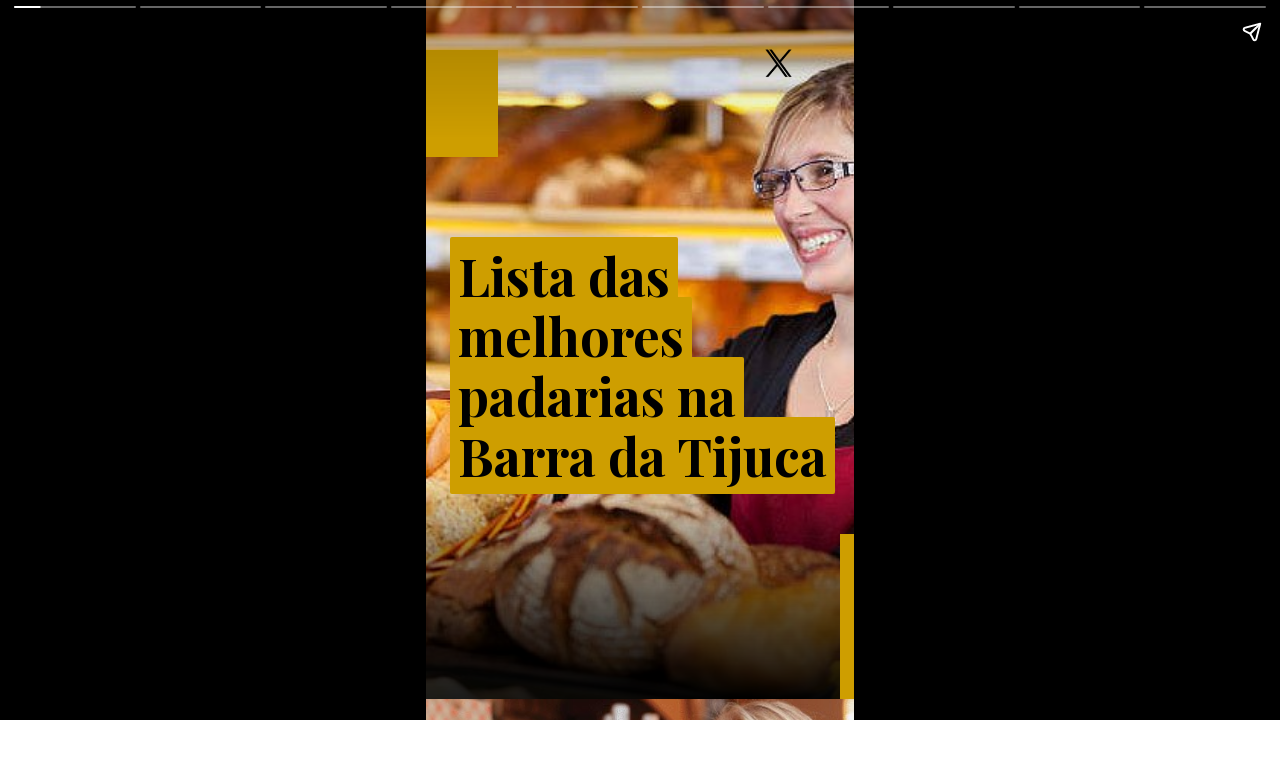

--- FILE ---
content_type: text/html; charset=utf-8
request_url: https://invexo.com.br/blog/web-stories/padarias-barra-da-tijuca/
body_size: 12745
content:
<!DOCTYPE html>
<html amp="" lang="pt-BR" transformed="self;v=1" i-amphtml-layout=""><head><meta charset="utf-8"><meta name="viewport" content="width=device-width,minimum-scale=1"><link rel="modulepreload" href="https://cdn.ampproject.org/v0.mjs" as="script" crossorigin="anonymous"><link rel="preconnect" href="https://cdn.ampproject.org"><link rel="preload" as="script" href="https://cdn.ampproject.org/v0/amp-story-1.0.js"><style amp-runtime="" i-amphtml-version="012510081644000">html{overflow-x:hidden!important}html.i-amphtml-fie{height:100%!important;width:100%!important}html:not([amp4ads]),html:not([amp4ads]) body{height:auto!important}html:not([amp4ads]) body{margin:0!important}body{-webkit-text-size-adjust:100%;-moz-text-size-adjust:100%;-ms-text-size-adjust:100%;text-size-adjust:100%}html.i-amphtml-singledoc.i-amphtml-embedded{-ms-touch-action:pan-y pinch-zoom;touch-action:pan-y pinch-zoom}html.i-amphtml-fie>body,html.i-amphtml-singledoc>body{overflow:visible!important}html.i-amphtml-fie:not(.i-amphtml-inabox)>body,html.i-amphtml-singledoc:not(.i-amphtml-inabox)>body{position:relative!important}html.i-amphtml-ios-embed-legacy>body{overflow-x:hidden!important;overflow-y:auto!important;position:absolute!important}html.i-amphtml-ios-embed{overflow-y:auto!important;position:static}#i-amphtml-wrapper{overflow-x:hidden!important;overflow-y:auto!important;position:absolute!important;top:0!important;left:0!important;right:0!important;bottom:0!important;margin:0!important;display:block!important}html.i-amphtml-ios-embed.i-amphtml-ios-overscroll,html.i-amphtml-ios-embed.i-amphtml-ios-overscroll>#i-amphtml-wrapper{-webkit-overflow-scrolling:touch!important}#i-amphtml-wrapper>body{position:relative!important;border-top:1px solid transparent!important}#i-amphtml-wrapper+body{visibility:visible}#i-amphtml-wrapper+body .i-amphtml-lightbox-element,#i-amphtml-wrapper+body[i-amphtml-lightbox]{visibility:hidden}#i-amphtml-wrapper+body[i-amphtml-lightbox] .i-amphtml-lightbox-element{visibility:visible}#i-amphtml-wrapper.i-amphtml-scroll-disabled,.i-amphtml-scroll-disabled{overflow-x:hidden!important;overflow-y:hidden!important}amp-instagram{padding:54px 0px 0px!important;background-color:#fff}amp-iframe iframe{box-sizing:border-box!important}[amp-access][amp-access-hide]{display:none}[subscriptions-dialog],body:not(.i-amphtml-subs-ready) [subscriptions-action],body:not(.i-amphtml-subs-ready) [subscriptions-section]{display:none!important}amp-experiment,amp-live-list>[update]{display:none}amp-list[resizable-children]>.i-amphtml-loading-container.amp-hidden{display:none!important}amp-list [fetch-error],amp-list[load-more] [load-more-button],amp-list[load-more] [load-more-end],amp-list[load-more] [load-more-failed],amp-list[load-more] [load-more-loading]{display:none}amp-list[diffable] div[role=list]{display:block}amp-story-page,amp-story[standalone]{min-height:1px!important;display:block!important;height:100%!important;margin:0!important;padding:0!important;overflow:hidden!important;width:100%!important}amp-story[standalone]{background-color:#000!important;position:relative!important}amp-story-page{background-color:#757575}amp-story .amp-active>div,amp-story .i-amphtml-loader-background{display:none!important}amp-story-page:not(:first-of-type):not([distance]):not([active]){transform:translateY(1000vh)!important}amp-autocomplete{position:relative!important;display:inline-block!important}amp-autocomplete>input,amp-autocomplete>textarea{padding:0.5rem;border:1px solid rgba(0,0,0,.33)}.i-amphtml-autocomplete-results,amp-autocomplete>input,amp-autocomplete>textarea{font-size:1rem;line-height:1.5rem}[amp-fx^=fly-in]{visibility:hidden}amp-script[nodom],amp-script[sandboxed]{position:fixed!important;top:0!important;width:1px!important;height:1px!important;overflow:hidden!important;visibility:hidden}
/*# sourceURL=/css/ampdoc.css*/[hidden]{display:none!important}.i-amphtml-element{display:inline-block}.i-amphtml-blurry-placeholder{transition:opacity 0.3s cubic-bezier(0.0,0.0,0.2,1)!important;pointer-events:none}[layout=nodisplay]:not(.i-amphtml-element){display:none!important}.i-amphtml-layout-fixed,[layout=fixed][width][height]:not(.i-amphtml-layout-fixed){display:inline-block;position:relative}.i-amphtml-layout-responsive,[layout=responsive][width][height]:not(.i-amphtml-layout-responsive),[width][height][heights]:not([layout]):not(.i-amphtml-layout-responsive),[width][height][sizes]:not(img):not([layout]):not(.i-amphtml-layout-responsive){display:block;position:relative}.i-amphtml-layout-intrinsic,[layout=intrinsic][width][height]:not(.i-amphtml-layout-intrinsic){display:inline-block;position:relative;max-width:100%}.i-amphtml-layout-intrinsic .i-amphtml-sizer{max-width:100%}.i-amphtml-intrinsic-sizer{max-width:100%;display:block!important}.i-amphtml-layout-container,.i-amphtml-layout-fixed-height,[layout=container],[layout=fixed-height][height]:not(.i-amphtml-layout-fixed-height){display:block;position:relative}.i-amphtml-layout-fill,.i-amphtml-layout-fill.i-amphtml-notbuilt,[layout=fill]:not(.i-amphtml-layout-fill),body noscript>*{display:block;overflow:hidden!important;position:absolute;top:0;left:0;bottom:0;right:0}body noscript>*{position:absolute!important;width:100%;height:100%;z-index:2}body noscript{display:inline!important}.i-amphtml-layout-flex-item,[layout=flex-item]:not(.i-amphtml-layout-flex-item){display:block;position:relative;-ms-flex:1 1 auto;flex:1 1 auto}.i-amphtml-layout-fluid{position:relative}.i-amphtml-layout-size-defined{overflow:hidden!important}.i-amphtml-layout-awaiting-size{position:absolute!important;top:auto!important;bottom:auto!important}i-amphtml-sizer{display:block!important}@supports (aspect-ratio:1/1){i-amphtml-sizer.i-amphtml-disable-ar{display:none!important}}.i-amphtml-blurry-placeholder,.i-amphtml-fill-content{display:block;height:0;max-height:100%;max-width:100%;min-height:100%;min-width:100%;width:0;margin:auto}.i-amphtml-layout-size-defined .i-amphtml-fill-content{position:absolute;top:0;left:0;bottom:0;right:0}.i-amphtml-replaced-content,.i-amphtml-screen-reader{padding:0!important;border:none!important}.i-amphtml-screen-reader{position:fixed!important;top:0px!important;left:0px!important;width:4px!important;height:4px!important;opacity:0!important;overflow:hidden!important;margin:0!important;display:block!important;visibility:visible!important}.i-amphtml-screen-reader~.i-amphtml-screen-reader{left:8px!important}.i-amphtml-screen-reader~.i-amphtml-screen-reader~.i-amphtml-screen-reader{left:12px!important}.i-amphtml-screen-reader~.i-amphtml-screen-reader~.i-amphtml-screen-reader~.i-amphtml-screen-reader{left:16px!important}.i-amphtml-unresolved{position:relative;overflow:hidden!important}.i-amphtml-select-disabled{-webkit-user-select:none!important;-ms-user-select:none!important;user-select:none!important}.i-amphtml-notbuilt,[layout]:not(.i-amphtml-element),[width][height][heights]:not([layout]):not(.i-amphtml-element),[width][height][sizes]:not(img):not([layout]):not(.i-amphtml-element){position:relative;overflow:hidden!important;color:transparent!important}.i-amphtml-notbuilt:not(.i-amphtml-layout-container)>*,[layout]:not([layout=container]):not(.i-amphtml-element)>*,[width][height][heights]:not([layout]):not(.i-amphtml-element)>*,[width][height][sizes]:not([layout]):not(.i-amphtml-element)>*{display:none}amp-img:not(.i-amphtml-element)[i-amphtml-ssr]>img.i-amphtml-fill-content{display:block}.i-amphtml-notbuilt:not(.i-amphtml-layout-container),[layout]:not([layout=container]):not(.i-amphtml-element),[width][height][heights]:not([layout]):not(.i-amphtml-element),[width][height][sizes]:not(img):not([layout]):not(.i-amphtml-element){color:transparent!important;line-height:0!important}.i-amphtml-ghost{visibility:hidden!important}.i-amphtml-element>[placeholder],[layout]:not(.i-amphtml-element)>[placeholder],[width][height][heights]:not([layout]):not(.i-amphtml-element)>[placeholder],[width][height][sizes]:not([layout]):not(.i-amphtml-element)>[placeholder]{display:block;line-height:normal}.i-amphtml-element>[placeholder].amp-hidden,.i-amphtml-element>[placeholder].hidden{visibility:hidden}.i-amphtml-element:not(.amp-notsupported)>[fallback],.i-amphtml-layout-container>[placeholder].amp-hidden,.i-amphtml-layout-container>[placeholder].hidden{display:none}.i-amphtml-layout-size-defined>[fallback],.i-amphtml-layout-size-defined>[placeholder]{position:absolute!important;top:0!important;left:0!important;right:0!important;bottom:0!important;z-index:1}amp-img[i-amphtml-ssr]:not(.i-amphtml-element)>[placeholder]{z-index:auto}.i-amphtml-notbuilt>[placeholder]{display:block!important}.i-amphtml-hidden-by-media-query{display:none!important}.i-amphtml-element-error{background:red!important;color:#fff!important;position:relative!important}.i-amphtml-element-error:before{content:attr(error-message)}i-amp-scroll-container,i-amphtml-scroll-container{position:absolute;top:0;left:0;right:0;bottom:0;display:block}i-amp-scroll-container.amp-active,i-amphtml-scroll-container.amp-active{overflow:auto;-webkit-overflow-scrolling:touch}.i-amphtml-loading-container{display:block!important;pointer-events:none;z-index:1}.i-amphtml-notbuilt>.i-amphtml-loading-container{display:block!important}.i-amphtml-loading-container.amp-hidden{visibility:hidden}.i-amphtml-element>[overflow]{cursor:pointer;position:relative;z-index:2;visibility:hidden;display:initial;line-height:normal}.i-amphtml-layout-size-defined>[overflow]{position:absolute}.i-amphtml-element>[overflow].amp-visible{visibility:visible}template{display:none!important}.amp-border-box,.amp-border-box *,.amp-border-box :after,.amp-border-box :before{box-sizing:border-box}amp-pixel{display:none!important}amp-analytics,amp-auto-ads,amp-story-auto-ads{position:fixed!important;top:0!important;width:1px!important;height:1px!important;overflow:hidden!important;visibility:hidden}amp-story{visibility:hidden!important}html.i-amphtml-fie>amp-analytics{position:initial!important}[visible-when-invalid]:not(.visible),form [submit-error],form [submit-success],form [submitting]{display:none}amp-accordion{display:block!important}@media (min-width:1px){:where(amp-accordion>section)>:first-child{margin:0;background-color:#efefef;padding-right:20px;border:1px solid #dfdfdf}:where(amp-accordion>section)>:last-child{margin:0}}amp-accordion>section{float:none!important}amp-accordion>section>*{float:none!important;display:block!important;overflow:hidden!important;position:relative!important}amp-accordion,amp-accordion>section{margin:0}amp-accordion:not(.i-amphtml-built)>section>:last-child{display:none!important}amp-accordion:not(.i-amphtml-built)>section[expanded]>:last-child{display:block!important}
/*# sourceURL=/css/ampshared.css*/</style><meta name="amp-story-generator-name" content="Web Stories for WordPress"><meta name="amp-story-generator-version" content="1.38.0"><meta name="robots" content="index, follow, max-image-preview:large, max-snippet:-1, max-video-preview:-1"><meta name="description" content="Conheça tudo sobre o Conheça as melhores padarias na Barra da Tijuca, informação desenvolvida por especialistas no assunto."><meta property="og:locale" content="pt_BR"><meta property="og:type" content="article"><meta property="og:title" content="Conheça as melhores padarias na Barra da Tijuca | Notícias RJ"><meta property="og:description" content="Conheça tudo sobre o Conheça as melhores padarias na Barra da Tijuca, informação desenvolvida por especialistas no assunto."><meta property="og:url" content="https://invexo.com.br/blog/web-stories/padarias-barra-da-tijuca/"><meta property="og:site_name" content="Notícias RJ"><meta property="article:publisher" content="https://facebook.com/invexo"><meta property="article:modified_time" content="2023-08-25T16:10:54+00:00"><meta property="og:image" content="https://invexo.com.br/blog/wp-content/uploads/2023/08/conheca-as-melhores-padarias-na-barra-da-tijuca-rio-de-janeiro3.jpg"><meta property="og:image:width" content="640"><meta property="og:image:height" content="853"><meta property="og:image:type" content="image/jpeg"><meta name="twitter:card" content="summary_large_image"><meta name="twitter:site" content="@invexoimoveis"><meta name="twitter:label1" content="Est. tempo de leitura"><meta name="twitter:data1" content="2 minutos"><meta name="generator" content="WordPress 6.5"><link rel="preconnect" href="https://fonts.gstatic.com" crossorigin=""><link rel="dns-prefetch" href="https://fonts.gstatic.com"><link href="https://invexo.com.br/blog/wp-content/uploads/2023/08/conheca-as-melhores-padarias-na-barra-da-tijuca-rio-de-janeiro.jpg" rel="preload" as="image"><link rel="preconnect" href="https://fonts.gstatic.com/" crossorigin=""><script async="" src="https://cdn.ampproject.org/v0.mjs" type="module" crossorigin="anonymous"></script><script async nomodule src="https://cdn.ampproject.org/v0.js" crossorigin="anonymous"></script><script async="" src="https://cdn.ampproject.org/v0/amp-story-1.0.mjs" custom-element="amp-story" type="module" crossorigin="anonymous"></script><script async nomodule src="https://cdn.ampproject.org/v0/amp-story-1.0.js" crossorigin="anonymous" custom-element="amp-story"></script><script src="https://cdn.ampproject.org/v0/amp-story-auto-analytics-0.1.mjs" async="" custom-element="amp-story-auto-analytics" type="module" crossorigin="anonymous"></script><script async nomodule src="https://cdn.ampproject.org/v0/amp-story-auto-analytics-0.1.js" crossorigin="anonymous" custom-element="amp-story-auto-analytics"></script><link href="https://fonts.googleapis.com/css2?display=swap&amp;family=Playfair+Display%3Awght%40700&amp;family=DM+Sans&amp;family=Roboto%3Awght%40700" rel="stylesheet"><style amp-custom="">h1,h2,h3{font-weight:normal}amp-story-page{background-color:#131516}amp-story-grid-layer{overflow:visible}@media (max-aspect-ratio: 9 / 16){@media (min-aspect-ratio: 320 / 678){amp-story-grid-layer.grid-layer{margin-top:calc(( 100% / .5625 - 100% / .66666666666667 ) / 2)}}}.page-fullbleed-area,.page-background-overlay-area{position:absolute;overflow:hidden;width:100%;left:0;height:calc(1.1851851851852 * 100%);top:calc(( 1 - 1.1851851851852 ) * 100% / 2)}.element-overlay-area{position:absolute;width:100%;height:100%;top:0;left:0}.page-safe-area{overflow:visible;position:absolute;top:0;bottom:0;left:0;right:0;width:100%;height:calc(.84375 * 100%);margin:auto 0}.mask{position:absolute;overflow:hidden}.fill{position:absolute;top:0;left:0;right:0;bottom:0;margin:0}@media (prefers-reduced-motion: no-preference){.animation-wrapper{opacity:var(--initial-opacity);transform:var(--initial-transform)}}._79fbdd2{background-color:#b8814d}._6120891{position:absolute;pointer-events:none;left:0;top:-9.25926%;width:100%;height:118.51852%;opacity:1}._89d52dd{pointer-events:initial;width:100%;height:100%;display:block;position:absolute;top:0;left:0;z-index:0}._4f2b473{position:absolute;width:177.77778%;height:100%;left:-60.18519%;top:0%}._250b4e1{background-image:linear-gradient(.5turn,rgba(0,0,0,0) 65%,rgba(0,0,0,.8) 100%)}._0747f5d{position:absolute;pointer-events:none;left:0;top:1.77994%;width:16.74757%;height:16.66667%;opacity:1}._447a881{background-color:#ce9e00;will-change:transform}._71764c3{position:absolute;pointer-events:none;left:5.58252%;top:30.90615%;width:91.26214%;height:40.29126%;opacity:1}._2ec1ffc{pointer-events:initial;width:100%;height:100%;display:block;position:absolute;top:0;left:0;z-index:0;border-radius:.53191489361702% .53191489361702% .53191489361702% .53191489361702%/.80321285140562% .80321285140562% .80321285140562% .80321285140562%}._254c3af{width:100%;height:100%;display:block;position:absolute;top:0;left:0}._928b4fe{white-space:pre-line;overflow-wrap:break-word;word-break:break-word;margin:0;font-family:"Playfair Display",serif;font-size:.809061em;line-height:calc(1em + .16000029664018em);text-align:initial;padding:0;color:#000;background-color:#ce9e00;background:none}._d5c60dd{display:block;position:relative;left:0;top:0;margin:2.2140957446808% 0;-webkit-box-decoration-break:clone;box-decoration-break:clone}._f04399a{background-color:#ce9e00;-webkit-box-decoration-break:clone;box-decoration-break:clone;position:relative;padding:1.063829787234% 2.1276595744681%;text-align:initial;border-radius:2px 2px 2px 2px;color:transparent}._47e5cc9{font-weight:700}._221f7ec{white-space:pre-line;overflow-wrap:break-word;word-break:break-word;margin:0;font-family:"Playfair Display",serif;font-size:.809061em;line-height:calc(1em + .16000029664018em);text-align:initial;padding:0;color:#000;background-color:#ce9e00;background:none;position:absolute;top:0;left:0;right:0}._83983b0{background-color:#ce9e00;-webkit-box-decoration-break:clone;box-decoration-break:clone;position:relative;padding:1.063829787234% 2.1276595744681%;text-align:initial;border-radius:2px 2px 2px 2px;background:none}._875e91f{position:absolute;pointer-events:none;left:96.60194%;top:77.02265%;width:3.39806%;height:43.3657%;opacity:1}._d37d971{position:absolute;pointer-events:none;left:76.69903%;top:0;width:11.65049%;height:7.76699%;opacity:1}._efc141f{position:absolute;width:100%;height:100.00004%;left:0%;top:-.00002%}._f09cc7b{background-color:#000}._dc67a5c{will-change:transform}._80c1d60{position:absolute;pointer-events:none;left:-1.69903%;top:-9.38511%;width:103.39806%;height:61.32686%;opacity:1}._eb51720{position:absolute;width:100%;height:112.40106%;left:0%;top:-.30294%}._390b147{background-image:linear-gradient(.5turn,rgba(0,0,0,0) 40%,rgba(0,0,0,.7) 73%)}._00b8491{position:absolute;pointer-events:none;left:11.65049%;top:69.25566%;width:80.33981%;height:34.46602%;opacity:1}._54078bc{pointer-events:initial;width:100%;height:100%;display:block;position:absolute;top:0;left:0;z-index:0;border-radius:.60422960725076% .60422960725076% .60422960725076% .60422960725076%/.93896713615023% .93896713615023% .93896713615023% .93896713615023%}._7328368{white-space:pre-line;overflow-wrap:break-word;word-break:break-word;margin:-.32567975830816% 0;font-family:"DM Sans",sans-serif;font-size:.355987em;line-height:1.4;text-align:initial;padding:0;color:#000}._4bbb41a{color:#fff}._eadfaab{position:absolute;pointer-events:none;left:11.65049%;top:58.89968%;width:70.87379%;height:8.41424%;opacity:1}._8d942cc{pointer-events:initial;width:100%;height:100%;display:block;position:absolute;top:0;left:0;z-index:0;border-radius:.68493150684932% .68493150684932% .68493150684932% .68493150684932%/3.8461538461538% 3.8461538461538% 3.8461538461538% 3.8461538461538%}._ae34cc0{white-space:pre-line;overflow-wrap:break-word;word-break:break-word;margin:.22037671232877% 0;font-family:"Playfair Display",serif;font-size:.631068em;line-height:1.3;text-align:initial;padding:0;color:#000}._3d0f744{font-weight:700;color:#ce9e00}._ff77674{position:absolute;pointer-events:none;left:11.77184%;top:56.6343%;width:77.42718%;height:.32362%;opacity:1}._75da10d{width:100%;height:100%;display:block;position:absolute;top:0;left:0;--initial-opacity:0;--initial-transform:none}._c8c24e6{position:absolute;pointer-events:none;left:77.42718%;top:0;width:11.65049%;height:7.76699%;opacity:1}._e381d21{position:absolute;pointer-events:none;left:-9.70874%;top:-9.54693%;width:133.00971%;height:59.2233%;opacity:1}._48b06a9{position:absolute;width:100%;height:149.72678%;left:0%;top:-24.86339%}._6e8554e{position:absolute;pointer-events:none;left:11.40777%;top:73.94822%;width:77.18447%;height:29.44984%;opacity:1}._0b8da00{pointer-events:initial;width:100%;height:100%;display:block;position:absolute;top:0;left:0;z-index:0;border-radius:.62893081761006% .62893081761006% .62893081761006% .62893081761006%/1.0989010989011% 1.0989010989011% 1.0989010989011% 1.0989010989011%}._5d2d5b1{white-space:pre-line;overflow-wrap:break-word;word-break:break-word;margin:-.33899371069182% 0;font-family:"DM Sans",sans-serif;font-size:.355987em;line-height:1.4;text-align:initial;padding:0;color:#000}._241c14b{position:absolute;pointer-events:none;left:11.40777%;top:56.14887%;width:70.87379%;height:16.18123%;opacity:1}._db89bfa{pointer-events:initial;width:100%;height:100%;display:block;position:absolute;top:0;left:0;z-index:0;border-radius:.68493150684932% .68493150684932% .68493150684932% .68493150684932%/2% 2% 2% 2%}._7eb0319{white-space:pre-line;overflow-wrap:break-word;word-break:break-word;margin:.21472602739726% 0;font-family:"Playfair Display",serif;font-size:.614887em;line-height:1.3;text-align:initial;padding:0;color:#000}._0187782{position:absolute;pointer-events:none;left:11.52913%;top:54.20712%;width:77.42718%;height:.32362%;opacity:1}._e65ae17{position:absolute;pointer-events:none;left:-12.37864%;top:-9.38511%;width:137.86408%;height:61.32686%;opacity:1}._98ed2f1{position:absolute;width:118.62284%;height:100%;left:-9.31142%;top:0%}._8b9b4a1{position:absolute;pointer-events:none;left:11.65049%;top:69.90291%;width:77.18447%;height:34.46602%;opacity:1}._8d7d2a0{pointer-events:initial;width:100%;height:100%;display:block;position:absolute;top:0;left:0;z-index:0;border-radius:.62893081761006% .62893081761006% .62893081761006% .62893081761006%/.93896713615023% .93896713615023% .93896713615023% .93896713615023%}._c31b518{position:absolute;pointer-events:none;left:11.65049%;top:58.73786%;width:70.87379%;height:8.57605%;opacity:1}._7261471{pointer-events:initial;width:100%;height:100%;display:block;position:absolute;top:0;left:0;z-index:0;border-radius:.68493150684932% .68493150684932% .68493150684932% .68493150684932%/3.7735849056604% 3.7735849056604% 3.7735849056604% 3.7735849056604%}._17b1352{white-space:pre-line;overflow-wrap:break-word;word-break:break-word;margin:.22602739726027% 0;font-family:"Playfair Display",serif;font-size:.647249em;line-height:1.3;text-align:initial;padding:0;color:#000}._cff2526{position:absolute;pointer-events:none;left:11.28641%;top:56.14887%;width:77.42718%;height:.32362%;opacity:1}._dc3d539{position:absolute;pointer-events:none;left:-19.66019%;top:-9.38511%;width:139.56311%;height:61.97411%;opacity:1}._0ac48a0{position:absolute;width:118.41546%;height:100%;left:-18.26838%;top:0%}._7976cfd{position:absolute;pointer-events:none;left:11.16505%;top:68.77023%;width:76.21359%;height:34.46602%;opacity:1}._3cc9c0c{pointer-events:initial;width:100%;height:100%;display:block;position:absolute;top:0;left:0;z-index:0;border-radius:.63694267515924% .63694267515924% .63694267515924% .63694267515924%/.93896713615023% .93896713615023% .93896713615023% .93896713615023%}._2e2a4a7{white-space:pre-line;overflow-wrap:break-word;word-break:break-word;margin:-.34331210191083% 0;font-family:"DM Sans",sans-serif;font-size:.355987em;line-height:1.4;text-align:initial;padding:0;color:#000}._36cb1ff{position:absolute;pointer-events:none;left:11.16505%;top:58.57605%;width:70.87379%;height:8.57605%;opacity:1}._d13726a{position:absolute;pointer-events:none;left:10.80097%;top:56.6343%;width:77.42718%;height:.32362%;opacity:1}._ab4680e{position:absolute;pointer-events:none;left:0;top:-9.54693%;width:100%;height:65.69579%;opacity:1}._de1d093{position:absolute;width:202.55185%;height:115.6192%;left:-45.41173%;top:-.12161%}._bd0ee10{position:absolute;pointer-events:none;left:11.8932%;top:73.30097%;width:77.18447%;height:29.44984%;opacity:1}._357d48d{position:absolute;pointer-events:none;left:11.16505%;top:63.1068%;width:70.87379%;height:8.57605%;opacity:1}._8701bce{position:absolute;pointer-events:none;left:11.28641%;top:61.00324%;width:77.42718%;height:.32362%;opacity:1}._14e478f{position:absolute;pointer-events:none;left:-4.85437%;top:-9.38511%;width:131.79612%;height:66.50485%;opacity:1}._e1e74ce{position:absolute;width:134.56107%;height:100%;left:-6.50819%;top:0%}._8960674{position:absolute;pointer-events:none;left:11.65049%;top:74.75728%;width:81.06796%;height:29.61165%;opacity:1}._7e4f2cd{pointer-events:initial;width:100%;height:100%;display:block;position:absolute;top:0;left:0;z-index:0;border-radius:.59880239520958% .59880239520958% .59880239520958% .59880239520958%/1.0928961748634% 1.0928961748634% 1.0928961748634% 1.0928961748634%}._4d5cc51{white-space:pre-line;overflow-wrap:break-word;word-break:break-word;margin:-.32275449101796% 0;font-family:"DM Sans",sans-serif;font-size:.355987em;line-height:1.4;text-align:initial;padding:0;color:#000}._5277def{position:absolute;pointer-events:none;left:11.16505%;top:64.72492%;width:81.06796%;height:8.25243%;opacity:1}._91d347f{pointer-events:initial;width:100%;height:100%;display:block;position:absolute;top:0;left:0;z-index:0;border-radius:.59880239520958% .59880239520958% .59880239520958% .59880239520958%/3.921568627451% 3.921568627451% 3.921568627451% 3.921568627451%}._2e68142{white-space:pre-line;overflow-wrap:break-word;word-break:break-word;margin:.1877245508982% 0;font-family:"Playfair Display",serif;font-size:.614887em;line-height:1.3;text-align:initial;padding:0;color:#000}._d791b94{position:absolute;pointer-events:none;left:11.77184%;top:61.65049%;width:77.42718%;height:.32362%;opacity:1}._6d830c2{position:absolute;pointer-events:none;left:77.18447%;top:0;width:11.65049%;height:7.76699%;opacity:1}._0816905{position:absolute;pointer-events:none;left:-.48544%;top:-9.38511%;width:111.16505%;height:66.82848%;opacity:1}._8de43c8{position:absolute;width:160.31053%;height:100%;left:-40.15041%;top:0%}._669c487{position:absolute;pointer-events:none;left:11.40777%;top:74.11003%;width:80.82524%;height:29.61165%;opacity:1}._a0440b4{pointer-events:initial;width:100%;height:100%;display:block;position:absolute;top:0;left:0;z-index:0;border-radius:.6006006006006% .6006006006006% .6006006006006% .6006006006006%/1.0928961748634% 1.0928961748634% 1.0928961748634% 1.0928961748634%}._3f84ecf{white-space:pre-line;overflow-wrap:break-word;word-break:break-word;margin:-.32372372372372% 0;font-family:"DM Sans",sans-serif;font-size:.355987em;line-height:1.4;text-align:initial;padding:0;color:#000}._3bdc06d{position:absolute;pointer-events:none;left:11.40777%;top:64.23948%;width:70.87379%;height:8.25243%;opacity:1}._f0078d8{pointer-events:initial;width:100%;height:100%;display:block;position:absolute;top:0;left:0;z-index:0;border-radius:.68493150684932% .68493150684932% .68493150684932% .68493150684932%/3.921568627451% 3.921568627451% 3.921568627451% 3.921568627451%}._55ea9ea{position:absolute;pointer-events:none;left:11.52913%;top:61.32686%;width:77.42718%;height:.32362%;opacity:1}._24d8d90{position:absolute;pointer-events:none;left:0;top:-9.2233%;width:100.72816%;height:66.82848%;opacity:1}._3bf855e{position:absolute;width:100%;height:133.92668%;left:0%;top:-16.96334%}._df80f79{position:absolute;pointer-events:none;left:11.65049%;top:73.13916%;width:80.58252%;height:29.61165%;opacity:1}._0c411f7{pointer-events:initial;width:100%;height:100%;display:block;position:absolute;top:0;left:0;z-index:0;border-radius:.60240963855422% .60240963855422% .60240963855422% .60240963855422%/1.0928961748634% 1.0928961748634% 1.0928961748634% 1.0928961748634%}._6506f5e{white-space:pre-line;overflow-wrap:break-word;word-break:break-word;margin:-.32469879518072% 0;font-family:"DM Sans",sans-serif;font-size:.355987em;line-height:1.4;text-align:initial;padding:0;color:#000}._59fe237{position:absolute;pointer-events:none;left:10.92233%;top:63.26861%;width:70.87379%;height:8.25243%;opacity:1}._6329652{position:absolute;pointer-events:none;left:10.80097%;top:61.32686%;width:77.42718%;height:.32362%;opacity:1}._c84718f{background-color:#fff}._02e3cc6{position:absolute;pointer-events:none;left:-2.6699%;top:-13.59223%;width:103.15534%;height:127.50809%;opacity:1}._099dc43{background-color:#000;will-change:transform}._0a3a0f5{position:absolute;pointer-events:none;left:11.65049%;top:30.58252%;width:80.82524%;height:25.72816%;opacity:1}._54e6ea4{pointer-events:initial;width:100%;height:100%;display:block;position:absolute;top:0;left:0;z-index:0;border-radius:.6006006006006% .6006006006006% .6006006006006% .6006006006006%/1.2578616352201% 1.2578616352201% 1.2578616352201% 1.2578616352201%}._24e2cde{white-space:pre-line;overflow-wrap:break-word;word-break:break-word;margin:-1.3795045045045% 0;font-family:"Roboto",sans-serif;font-size:.453074em;line-height:1.5;text-align:center;padding:0;color:#000}._14af73e{font-weight:700;color:#fff}._db53207{position:absolute;pointer-events:none;left:17.83981%;top:60.35599%;width:64.80583%;height:7.76699%;opacity:1}._b70ce3b{pointer-events:initial;width:100%;height:100%;display:block;position:absolute;top:0;left:0;z-index:0;border-radius:3.7453183520599% 3.7453183520599% 3.7453183520599% 3.7453183520599%/20.833333333333% 20.833333333333% 20.833333333333% 20.833333333333%}._060ff8a{position:absolute;pointer-events:none;left:19.66019%;top:61.32686%;width:60.92233%;height:5.66343%;opacity:1}._1ec0d7d{pointer-events:initial;width:100%;height:100%;display:block;position:absolute;top:0;left:0;z-index:0;border-radius:.79681274900398% .79681274900398% .79681274900398% .79681274900398%/5.7142857142857% 5.7142857142857% 5.7142857142857% 5.7142857142857%}._c91380f{white-space:pre-line;overflow-wrap:break-word;word-break:break-word;margin:-.16807768924303% 0;font-family:"Roboto",sans-serif;font-size:.485437em;line-height:1.2;text-align:left;padding:0;color:#000}._7905bd5{position:absolute;pointer-events:none;left:33.6165%;top:93.20388%;width:36.65049%;height:8.57605%;opacity:1}._1e4fad6{position:absolute;width:101.48283%;height:100%;left:-.74142%;top:0%}

/*# sourceURL=amp-custom.css */</style><link rel="alternate" type="application/rss+xml" title="Feed para Notícias RJ »" href="https://invexo.com.br/blog/feed/"><link rel="alternate" type="application/rss+xml" title="Feed de comentários para Notícias RJ »" href="https://invexo.com.br/blog/comments/feed/"><link rel="alternate" type="application/rss+xml" title="Feed de Notícias RJ » Story" href="https://invexo.com.br/blog/web-stories/feed/"><title>Conheça as melhores padarias na Barra da Tijuca | Notícias RJ</title><link rel="canonical" href="https://invexo.com.br/blog/web-stories/padarias-barra-da-tijuca/"><script type="application/ld+json" class="yoast-schema-graph">{"@context":"https://schema.org","@graph":[{"@type":"Article","@id":"https://invexo.com.br/blog/web-stories/padarias-barra-da-tijuca/#article","isPartOf":{"@id":"https://invexo.com.br/blog/web-stories/padarias-barra-da-tijuca/"},"author":{"name":"Ronnie Possatti","@id":"https://invexo.com.br/blog/#/schema/person/36bee32f1cfacde03dc4c9622a58778d"},"headline":"Conheça as melhores padarias na Barra da Tijuca","datePublished":"2023-09-01T20:00:00+00:00","dateModified":"2023-08-25T16:10:54+00:00","mainEntityOfPage":{"@id":"https://invexo.com.br/blog/web-stories/padarias-barra-da-tijuca/"},"wordCount":323,"publisher":{"@id":"https://invexo.com.br/blog/#organization"},"image":{"@id":"https://invexo.com.br/blog/web-stories/padarias-barra-da-tijuca/#primaryimage"},"thumbnailUrl":"https://invexo.com.br/blog/wp-content/uploads/2023/08/conheca-as-melhores-padarias-na-barra-da-tijuca-rio-de-janeiro3.jpg","inLanguage":"pt-BR"},{"@type":"WebPage","@id":"https://invexo.com.br/blog/web-stories/padarias-barra-da-tijuca/","url":"https://invexo.com.br/blog/web-stories/padarias-barra-da-tijuca/","name":"Conheça as melhores padarias na Barra da Tijuca | Notícias RJ","isPartOf":{"@id":"https://invexo.com.br/blog/#website"},"primaryImageOfPage":{"@id":"https://invexo.com.br/blog/web-stories/padarias-barra-da-tijuca/#primaryimage"},"image":{"@id":"https://invexo.com.br/blog/web-stories/padarias-barra-da-tijuca/#primaryimage"},"thumbnailUrl":"https://invexo.com.br/blog/wp-content/uploads/2023/08/conheca-as-melhores-padarias-na-barra-da-tijuca-rio-de-janeiro3.jpg","datePublished":"2023-09-01T20:00:00+00:00","dateModified":"2023-08-25T16:10:54+00:00","description":"Conheça tudo sobre o Conheça as melhores padarias na Barra da Tijuca, informação desenvolvida por especialistas no assunto.","breadcrumb":{"@id":"https://invexo.com.br/blog/web-stories/padarias-barra-da-tijuca/#breadcrumb"},"inLanguage":"pt-BR","potentialAction":[{"@type":"ReadAction","target":["https://invexo.com.br/blog/web-stories/padarias-barra-da-tijuca/"]}]},{"@type":"ImageObject","inLanguage":"pt-BR","@id":"https://invexo.com.br/blog/web-stories/padarias-barra-da-tijuca/#primaryimage","url":"https://invexo.com.br/blog/wp-content/uploads/2023/08/conheca-as-melhores-padarias-na-barra-da-tijuca-rio-de-janeiro3.jpg","contentUrl":"https://invexo.com.br/blog/wp-content/uploads/2023/08/conheca-as-melhores-padarias-na-barra-da-tijuca-rio-de-janeiro3.jpg","width":640,"height":853,"caption":"Conheça as melhores padarias na Barra da Tijuca Rio de Janeiro"},{"@type":"BreadcrumbList","@id":"https://invexo.com.br/blog/web-stories/padarias-barra-da-tijuca/#breadcrumb","itemListElement":[{"@type":"ListItem","position":1,"name":"Blog","item":"https://invexo.com.br/blog/"},{"@type":"ListItem","position":2,"name":"Story","item":"https://invexo.com.br/blog/web-stories/"},{"@type":"ListItem","position":3,"name":"Conheça as melhores padarias na Barra da Tijuca"}]},{"@type":"WebSite","@id":"https://invexo.com.br/blog/#website","url":"https://invexo.com.br/blog/","name":"Notícias RJ","description":"Notícias sobre imóveis, financiamento, mercado imobiliário do Rio de Janeiro. Informações sobre Bairros, Condomínios e Região do Rio de Janeiro.","publisher":{"@id":"https://invexo.com.br/blog/#organization"},"potentialAction":[{"@type":"SearchAction","target":{"@type":"EntryPoint","urlTemplate":"https://invexo.com.br/blog/?s={search_term_string}"},"query-input":{"@type":"PropertyValueSpecification","valueRequired":true,"valueName":"search_term_string"}}],"inLanguage":"pt-BR"},{"@type":"Organization","@id":"https://invexo.com.br/blog/#organization","name":"INVEXO Imobiliária","url":"https://invexo.com.br/blog/","logo":{"@type":"ImageObject","inLanguage":"pt-BR","@id":"https://invexo.com.br/blog/#/schema/logo/image/","url":"https://invexo.com.br/blog/wp-content/uploads/2018/09/invexo-80-melhor.png","contentUrl":"https://invexo.com.br/blog/wp-content/uploads/2018/09/invexo-80-melhor.png","width":247,"height":80,"caption":"INVEXO Imobiliária"},"image":{"@id":"https://invexo.com.br/blog/#/schema/logo/image/"},"sameAs":["https://facebook.com/invexo","https://x.com/invexoimoveis"]},{"@type":"Person","@id":"https://invexo.com.br/blog/#/schema/person/36bee32f1cfacde03dc4c9622a58778d","name":"Ronnie Possatti","image":{"@type":"ImageObject","inLanguage":"pt-BR","@id":"https://invexo.com.br/blog/#/schema/person/image/","url":"https://secure.gravatar.com/avatar/51a6cdcc215551235c39affb853f1e38?s=96&d=blank&r=g","contentUrl":"https://secure.gravatar.com/avatar/51a6cdcc215551235c39affb853f1e38?s=96&d=blank&r=g","caption":"Ronnie Possatti"},"description":"Equipe de especialistas que traz para seus leitores conteúdos relevantes e de qualidade sobre bairros, condomínios, lançamentos e notícias imobiliárias no Rio de Janeiro.","sameAs":["https://facebook.com/invexo","https://instagram.com/invexo","https://x.com/https://twitter.com/invexoimoveis"],"url":"https://invexo.com.br/blog/author/invexo/"}]}</script><link rel="https://api.w.org/" href="https://invexo.com.br/blog/wp-json/"><link rel="alternate" type="application/json" href="https://invexo.com.br/blog/wp-json/web-stories/v1/web-story/41167"><link rel="EditURI" type="application/rsd+xml" title="RSD" href="https://invexo.com.br/blog/xmlrpc.php?rsd"><link rel="prev" title="Coberturas à venda no Leblon" href="https://invexo.com.br/blog/web-stories/coberturas-leblon/"><link rel="next" title="O que saber antes de morar em São Conrado RJ" href="https://invexo.com.br/blog/web-stories/morar-em-sao-conrado/"><link rel="shortlink" href="https://invexo.com.br/blog/?p=41167"><link rel="alternate" type="application/json+oembed" href="https://invexo.com.br/blog/wp-json/oembed/1.0/embed?url=https%3A%2F%2Finvexo.com.br%2Fblog%2Fweb-stories%2Fpadarias-barra-da-tijuca%2F"><link rel="alternate" type="text/xml+oembed" href="https://invexo.com.br/blog/wp-json/oembed/1.0/embed?url=https%3A%2F%2Finvexo.com.br%2Fblog%2Fweb-stories%2Fpadarias-barra-da-tijuca%2F&amp;format=xml"><script amp-onerror="">document.querySelector("script[src*='/v0.js']").onerror=function(){document.querySelector('style[amp-boilerplate]').textContent=''}</script><style amp-boilerplate="">body{-webkit-animation:-amp-start 8s steps(1,end) 0s 1 normal both;-moz-animation:-amp-start 8s steps(1,end) 0s 1 normal both;-ms-animation:-amp-start 8s steps(1,end) 0s 1 normal both;animation:-amp-start 8s steps(1,end) 0s 1 normal both}@-webkit-keyframes -amp-start{from{visibility:hidden}to{visibility:visible}}@-moz-keyframes -amp-start{from{visibility:hidden}to{visibility:visible}}@-ms-keyframes -amp-start{from{visibility:hidden}to{visibility:visible}}@-o-keyframes -amp-start{from{visibility:hidden}to{visibility:visible}}@keyframes -amp-start{from{visibility:hidden}to{visibility:visible}}</style><noscript><style amp-boilerplate="">body{-webkit-animation:none;-moz-animation:none;-ms-animation:none;animation:none}</style></noscript><link rel="stylesheet" amp-extension="amp-story" href="https://cdn.ampproject.org/v0/amp-story-1.0.css"><script amp-story-dvh-polyfill="">"use strict";if(!self.CSS||!CSS.supports||!CSS.supports("height:1dvh")){function e(){document.documentElement.style.setProperty("--story-dvh",innerHeight/100+"px","important")}addEventListener("resize",e,{passive:!0}),e()}</script></head><body><amp-story standalone="" publisher="Notícias RJ" publisher-logo-src="https://invexo.com.br/blog/wp-content/uploads/2019/08/cropped-avatar-invexo.png" title="Conheça as melhores padarias na Barra da Tijuca" poster-portrait-src="https://invexo.com.br/blog/wp-content/uploads/2023/08/conheca-as-melhores-padarias-na-barra-da-tijuca-rio-de-janeiro3-640x853.jpg" class="i-amphtml-layout-container" i-amphtml-layout="container"><amp-story-page id="233e3307-ba20-4f20-911c-f5ee93955041" auto-advance-after="7s" class="i-amphtml-layout-container" i-amphtml-layout="container"><amp-story-grid-layer template="vertical" aspect-ratio="412:618" class="grid-layer i-amphtml-layout-container" i-amphtml-layout="container" style="--aspect-ratio:412/618;"><div class="_79fbdd2 page-fullbleed-area"><div class="page-safe-area"><div class="_6120891"><div class="_89d52dd mask" id="el-49d76055-9ca7-4281-b9f2-4207dc43f19e"><div data-leaf-element="true" class="_4f2b473"><amp-img layout="fill" src="https://invexo.com.br/blog/wp-content/uploads/2023/08/conheca-as-melhores-padarias-na-barra-da-tijuca-rio-de-janeiro.jpg" alt="sala com cadeiras e plantas ao fundo" srcset="https://invexo.com.br/blog/wp-content/uploads/2023/08/conheca-as-melhores-padarias-na-barra-da-tijuca-rio-de-janeiro.jpg 500w, https://invexo.com.br/blog/wp-content/uploads/2023/08/conheca-as-melhores-padarias-na-barra-da-tijuca-rio-de-janeiro-300x300.jpg 300w, https://invexo.com.br/blog/wp-content/uploads/2023/08/conheca-as-melhores-padarias-na-barra-da-tijuca-rio-de-janeiro-150x150.jpg 150w, https://invexo.com.br/blog/wp-content/uploads/2023/08/conheca-as-melhores-padarias-na-barra-da-tijuca-rio-de-janeiro-96x96.jpg 96w" sizes="(min-width: 1024px) 80vh, 178vw" disable-inline-width="true" class="i-amphtml-layout-fill i-amphtml-layout-size-defined" i-amphtml-layout="fill"></amp-img></div><div class="_250b4e1 element-overlay-area"></div></div></div><div class="_250b4e1 page-background-overlay-area"></div></div></div></amp-story-grid-layer><amp-story-grid-layer template="vertical" aspect-ratio="412:618" class="grid-layer i-amphtml-layout-container" i-amphtml-layout="container" style="--aspect-ratio:412/618;"><div class="page-fullbleed-area"><div class="page-safe-area"><div class="_0747f5d"><div class="_89d52dd mask" id="el-190749b8-d22d-4980-91f5-15ba245e59de"><div class="_447a881 fill"></div></div></div><div class="_71764c3"><div id="el-da0d8fa4-e873-43b1-a7fa-4afd6ae1fccb" class="_2ec1ffc"><a href="https://invexo.com.br/blog/padarias-na-barra-da-tijuca/?utm_source=webstories" data-tooltip-icon="https://invexo.com.br/blog/wp-content/uploads/2022/11/paes-padarias-na-barra-da-tijuca-rio-de-janeiro.jpg" data-tooltip-text="Conheça as melhores padarias na Barra da Tijuca" target="_blank" rel="noopener" class="_254c3af"><h1 class="_928b4fe fill text-wrapper"><span class="_d5c60dd"><span class="_f04399a"><span class="_47e5cc9">Lista das melhores padarias na Barra da Tijuca</span></span></span></h1><h1 class="_221f7ec fill text-wrapper" aria-hidden="true"><span class="_d5c60dd"><span class="_83983b0"><span class="_47e5cc9">Lista das melhores padarias na Barra da Tijuca</span></span></span></h1></a></div></div><div class="_875e91f"><div class="_89d52dd mask" id="el-771f3e86-1c2f-4f5a-9795-849ca554e611"><div class="_447a881 fill"></div></div></div><div class="_d37d971"><div class="_89d52dd mask" id="el-5375e256-77ee-4fdf-9abb-0341a0d6b165"><a href="https://invexo.com.br/blog/padarias-na-barra-da-tijuca/?utm_source=webstories" data-tooltip-icon="https://invexo.com.br/blog/wp-content/uploads/2022/11/paes-padarias-na-barra-da-tijuca-rio-de-janeiro.jpg" data-tooltip-text="Conheça as melhores padarias na Barra da Tijuca" target="_blank" rel="noopener" class="_254c3af"><div data-leaf-element="true" class="_efc141f"><amp-img layout="fill" src="https://invexo.com.br/blog/wp-content/uploads/2018/09/cropped-logo-invexo-fundo-branco-Copia.png" alt="Invexo logo X Rio de Janeiro" srcset="https://invexo.com.br/blog/wp-content/uploads/2018/09/cropped-logo-invexo-fundo-branco-Copia-96x96.png 96w" sizes="(min-width: 1024px) 5vh, 12vw" disable-inline-width="true" class="i-amphtml-layout-fill i-amphtml-layout-size-defined" i-amphtml-layout="fill"></amp-img></div></a></div></div></div></div></amp-story-grid-layer></amp-story-page><amp-story-page id="61e2a89e-d171-4158-a088-6a6f6b405ad0" auto-advance-after="7s" class="i-amphtml-layout-container" i-amphtml-layout="container"><amp-story-animation layout="nodisplay" trigger="visibility" class="i-amphtml-layout-nodisplay" hidden="hidden" i-amphtml-layout="nodisplay"><script type="application/json">[{"selector":"#anim-89942eaa-cbdb-4a6b-ba5c-ddb389018c59","keyframes":{"opacity":[0,1]},"delay":0,"duration":2000,"easing":"cubic-bezier(0.4, 0.4, 0.0, 1)","fill":"both"}]</script></amp-story-animation><amp-story-grid-layer template="vertical" aspect-ratio="412:618" class="grid-layer i-amphtml-layout-container" i-amphtml-layout="container" style="--aspect-ratio:412/618;"><div class="_f09cc7b page-fullbleed-area"><div class="page-safe-area"><div class="_6120891"><div class="_89d52dd mask" id="el-99993483-5495-40fd-a49e-02e856783d3b"><div class="_dc67a5c fill"></div></div></div></div></div></amp-story-grid-layer><amp-story-grid-layer template="vertical" aspect-ratio="412:618" class="grid-layer i-amphtml-layout-container" i-amphtml-layout="container" style="--aspect-ratio:412/618;"><div class="page-fullbleed-area"><div class="page-safe-area"><div class="_80c1d60"><div class="_89d52dd mask" id="el-0102ac7c-7d8b-4837-962c-948181dde864"><a href="https://invexo.com.br/blog/padarias-na-barra-da-tijuca/?utm_source=webstories" data-tooltip-icon="https://invexo.com.br/blog/wp-content/uploads/2022/11/paes-padarias-na-barra-da-tijuca-rio-de-janeiro.jpg" data-tooltip-text="Conheça as melhores padarias na Barra da Tijuca" target="_blank" rel="noopener" class="_254c3af"><div data-leaf-element="true" class="_eb51720"><amp-img layout="fill" src="https://invexo.com.br/blog/wp-content/uploads/2023/08/conheca-as-melhores-padarias-na-barra-da-tijuca-rio-de-janeiro2.jpg" alt="sala com sofá marrom e janelas amplas" srcset="https://invexo.com.br/blog/wp-content/uploads/2023/08/conheca-as-melhores-padarias-na-barra-da-tijuca-rio-de-janeiro2.jpg 500w, https://invexo.com.br/blog/wp-content/uploads/2023/08/conheca-as-melhores-padarias-na-barra-da-tijuca-rio-de-janeiro2-300x300.jpg 300w, https://invexo.com.br/blog/wp-content/uploads/2023/08/conheca-as-melhores-padarias-na-barra-da-tijuca-rio-de-janeiro2-150x150.jpg 150w, https://invexo.com.br/blog/wp-content/uploads/2023/08/conheca-as-melhores-padarias-na-barra-da-tijuca-rio-de-janeiro2-96x96.jpg 96w" sizes="(min-width: 1024px) 47vh, 103vw" disable-inline-width="true" class="i-amphtml-layout-fill i-amphtml-layout-size-defined" i-amphtml-layout="fill"></amp-img></div></a><div class="_390b147 element-overlay-area"></div></div></div><div class="_00b8491"><div id="el-142ed9c9-607b-4970-8a4d-b3a440e67768" class="_54078bc"><a href="https://invexo.com.br/blog/padarias-na-barra-da-tijuca/?utm_source=webstories" data-tooltip-icon="https://invexo.com.br/blog/wp-content/uploads/2022/11/paes-padarias-na-barra-da-tijuca-rio-de-janeiro.jpg" data-tooltip-text="Conheça as melhores padarias na Barra da Tijuca" target="_blank" rel="noopener" class="_254c3af"><h3 class="_7328368 fill text-wrapper"><span><span class="_4bbb41a">A Barra da Tijuca é um bairro repleto de padarias que fazem um papel essencial para aqueles que buscam por opções para aproveitar um bom café da manhã. Que tal conhecer ALGUMAS delas?</span></span></h3></a></div></div><div class="_eadfaab"><div id="el-db7518b4-1756-4dea-84d1-146f5d839c08" class="_8d942cc"><a href="https://invexo.com.br/blog/padarias-na-barra-da-tijuca/?utm_source=webstories" data-tooltip-icon="https://invexo.com.br/blog/wp-content/uploads/2022/11/paes-padarias-na-barra-da-tijuca-rio-de-janeiro.jpg" data-tooltip-text="Conheça as melhores padarias na Barra da Tijuca" target="_blank" rel="noopener" class="_254c3af"><h1 class="_ae34cc0 fill text-wrapper"><span><span class="_3d0f744">Muitas padarias</span></span></h1></a></div></div><div class="_ff77674"><div id="anim-89942eaa-cbdb-4a6b-ba5c-ddb389018c59" class="_75da10d animation-wrapper"><div class="_89d52dd mask" id="el-93654950-6d17-49b1-8e20-6ee5a221c946"><div class="_447a881 fill"></div></div></div></div><div class="_c8c24e6"><div class="_89d52dd mask" id="el-259ad2bd-4138-498d-bd61-a194c4aaea2c"><a href="https://invexo.com.br/blog/padarias-na-barra-da-tijuca/?utm_source=webstories" data-tooltip-icon="https://invexo.com.br/blog/wp-content/uploads/2022/11/paes-padarias-na-barra-da-tijuca-rio-de-janeiro.jpg" data-tooltip-text="Conheça as melhores padarias na Barra da Tijuca" target="_blank" rel="noopener" class="_254c3af"><div data-leaf-element="true" class="_efc141f"><amp-img layout="fill" src="https://invexo.com.br/blog/wp-content/uploads/2018/09/cropped-logo-invexo-fundo-branco-Copia.png" alt="Invexo logo X Rio de Janeiro" srcset="https://invexo.com.br/blog/wp-content/uploads/2018/09/cropped-logo-invexo-fundo-branco-Copia-96x96.png 96w" sizes="(min-width: 1024px) 5vh, 12vw" disable-inline-width="true" class="i-amphtml-layout-fill i-amphtml-layout-size-defined" i-amphtml-layout="fill"></amp-img></div></a></div></div></div></div></amp-story-grid-layer></amp-story-page><amp-story-page id="041f7fd7-c151-4477-9436-d94614d6f135" auto-advance-after="7s" class="i-amphtml-layout-container" i-amphtml-layout="container"><amp-story-animation layout="nodisplay" trigger="visibility" class="i-amphtml-layout-nodisplay" hidden="hidden" i-amphtml-layout="nodisplay"><script type="application/json">[{"selector":"#anim-e30b6c6f-5941-4fe8-a648-4143078acc25","keyframes":{"opacity":[0,1]},"delay":0,"duration":2000,"easing":"cubic-bezier(0.4, 0.4, 0.0, 1)","fill":"both"}]</script></amp-story-animation><amp-story-grid-layer template="vertical" aspect-ratio="412:618" class="grid-layer i-amphtml-layout-container" i-amphtml-layout="container" style="--aspect-ratio:412/618;"><div class="_f09cc7b page-fullbleed-area"><div class="page-safe-area"><div class="_6120891"><div class="_89d52dd mask" id="el-99993483-5495-40fd-a49e-02e856783d3b"><div class="_dc67a5c fill"></div></div></div></div></div></amp-story-grid-layer><amp-story-grid-layer template="vertical" aspect-ratio="412:618" class="grid-layer i-amphtml-layout-container" i-amphtml-layout="container" style="--aspect-ratio:412/618;"><div class="page-fullbleed-area"><div class="page-safe-area"><div class="_e381d21"><div class="_89d52dd mask" id="el-ac466769-d81e-4a59-a803-e8c3ba82bb8d"><a href="https://invexo.com.br/blog/padarias-na-barra-da-tijuca/?utm_source=webstories" data-tooltip-icon="https://invexo.com.br/blog/wp-content/uploads/2022/11/paes-padarias-na-barra-da-tijuca-rio-de-janeiro.jpg" data-tooltip-text="Conheça as melhores padarias na Barra da Tijuca" target="_blank" rel="noopener" class="_254c3af"><div data-leaf-element="true" class="_48b06a9"><amp-img layout="fill" src="https://invexo.com.br/blog/wp-content/uploads/2023/08/santa-marta-barra-conheca-as-melhores-padarias-na-barra-da-tijuca-rio-de-janeiro.jpg" alt="santa-marta-barra-conheca-as-melhores-padarias-na-barra-da-tijuca-rio-de-janeiro" srcset="https://invexo.com.br/blog/wp-content/uploads/2023/08/santa-marta-barra-conheca-as-melhores-padarias-na-barra-da-tijuca-rio-de-janeiro.jpg 500w, https://invexo.com.br/blog/wp-content/uploads/2023/08/santa-marta-barra-conheca-as-melhores-padarias-na-barra-da-tijuca-rio-de-janeiro-300x300.jpg 300w, https://invexo.com.br/blog/wp-content/uploads/2023/08/santa-marta-barra-conheca-as-melhores-padarias-na-barra-da-tijuca-rio-de-janeiro-150x150.jpg 150w, https://invexo.com.br/blog/wp-content/uploads/2023/08/santa-marta-barra-conheca-as-melhores-padarias-na-barra-da-tijuca-rio-de-janeiro-96x96.jpg 96w" sizes="(min-width: 1024px) 60vh, 133vw" disable-inline-width="true" class="i-amphtml-layout-fill i-amphtml-layout-size-defined" i-amphtml-layout="fill"></amp-img></div></a><div class="_390b147 element-overlay-area"></div></div></div><div class="_6e8554e"><div id="el-fa8852bb-fe79-42fd-a4cb-bb5bc24cec0f" class="_0b8da00"><a href="https://invexo.com.br/blog/padarias-na-barra-da-tijuca/?utm_source=webstories" data-tooltip-icon="https://invexo.com.br/blog/wp-content/uploads/2022/11/paes-padarias-na-barra-da-tijuca-rio-de-janeiro.jpg" data-tooltip-text="Conheça as melhores padarias na Barra da Tijuca" target="_blank" rel="noopener" class="_254c3af"><h3 class="_5d2d5b1 fill text-wrapper"><span><span class="_4bbb41a">A Santa Marta é uma padaria com produtos de Emporium e Delicatessen bem avaliada e conhecida por sua estrutura moderna e por seus produtos e atendimento de qualidade.</span></span></h3></a></div></div><div class="_241c14b"><div id="el-1b8affed-b6b0-4a39-9588-5b3c53e4d494" class="_db89bfa"><a href="https://invexo.com.br/blog/padarias-na-barra-da-tijuca/?utm_source=webstories" data-tooltip-icon="https://invexo.com.br/blog/wp-content/uploads/2022/11/paes-padarias-na-barra-da-tijuca-rio-de-janeiro.jpg" data-tooltip-text="Conheça as melhores padarias na Barra da Tijuca" target="_blank" rel="noopener" class="_254c3af"><h1 class="_7eb0319 fill text-wrapper"><span><span class="_3d0f744">Padaria Santa Marta Barra</span></span></h1></a></div></div><div class="_0187782"><div id="anim-e30b6c6f-5941-4fe8-a648-4143078acc25" class="_75da10d animation-wrapper"><div class="_89d52dd mask" id="el-41219725-900f-4ef6-aef6-f4639a2a5699"><div class="_447a881 fill"></div></div></div></div><div class="_c8c24e6"><div class="_89d52dd mask" id="el-a766dbc5-d657-43b4-ba6a-c45cd751300e"><a href="https://invexo.com.br/blog/padarias-na-barra-da-tijuca/?utm_source=webstories" data-tooltip-icon="https://invexo.com.br/blog/wp-content/uploads/2022/11/paes-padarias-na-barra-da-tijuca-rio-de-janeiro.jpg" data-tooltip-text="Conheça as melhores padarias na Barra da Tijuca" target="_blank" rel="noopener" class="_254c3af"><div data-leaf-element="true" class="_efc141f"><amp-img layout="fill" src="https://invexo.com.br/blog/wp-content/uploads/2018/09/cropped-logo-invexo-fundo-branco-Copia.png" alt="Invexo logo X Rio de Janeiro" srcset="https://invexo.com.br/blog/wp-content/uploads/2018/09/cropped-logo-invexo-fundo-branco-Copia-96x96.png 96w" sizes="(min-width: 1024px) 5vh, 12vw" disable-inline-width="true" class="i-amphtml-layout-fill i-amphtml-layout-size-defined" i-amphtml-layout="fill"></amp-img></div></a></div></div></div></div></amp-story-grid-layer></amp-story-page><amp-story-page id="7e8347d4-be6e-4f4a-98ad-9cfe4c071e1d" auto-advance-after="7s" class="i-amphtml-layout-container" i-amphtml-layout="container"><amp-story-animation layout="nodisplay" trigger="visibility" class="i-amphtml-layout-nodisplay" hidden="hidden" i-amphtml-layout="nodisplay"><script type="application/json">[{"selector":"#anim-06bc7dee-211f-4a4c-ba69-15fed403fa69","keyframes":{"opacity":[0,1]},"delay":0,"duration":2000,"easing":"cubic-bezier(0.4, 0.4, 0.0, 1)","fill":"both"}]</script></amp-story-animation><amp-story-grid-layer template="vertical" aspect-ratio="412:618" class="grid-layer i-amphtml-layout-container" i-amphtml-layout="container" style="--aspect-ratio:412/618;"><div class="_f09cc7b page-fullbleed-area"><div class="page-safe-area"><div class="_6120891"><div class="_89d52dd mask" id="el-99993483-5495-40fd-a49e-02e856783d3b"><div class="_dc67a5c fill"></div></div></div></div></div></amp-story-grid-layer><amp-story-grid-layer template="vertical" aspect-ratio="412:618" class="grid-layer i-amphtml-layout-container" i-amphtml-layout="container" style="--aspect-ratio:412/618;"><div class="page-fullbleed-area"><div class="page-safe-area"><div class="_e65ae17"><div class="_89d52dd mask" id="el-8e1d4806-7e01-41f6-9c6f-6452a2040e95"><a href="https://invexo.com.br/blog/padarias-na-barra-da-tijuca/?utm_source=webstories" data-tooltip-icon="https://invexo.com.br/blog/wp-content/uploads/2022/11/paes-padarias-na-barra-da-tijuca-rio-de-janeiro.jpg" data-tooltip-text="Conheça as melhores padarias na Barra da Tijuca" target="_blank" rel="noopener" class="_254c3af"><div data-leaf-element="true" class="_98ed2f1"><amp-img layout="fill" src="https://invexo.com.br/blog/wp-content/uploads/2022/12/padarias-barra-da-tijuca-figs-e-co-rio-de-janeiro.jpg" alt="Padarias Barra da Tijuca Figs&amp;Co Rio de Janeiro" srcset="https://invexo.com.br/blog/wp-content/uploads/2022/12/padarias-barra-da-tijuca-figs-e-co-rio-de-janeiro.jpg 1280w, https://invexo.com.br/blog/wp-content/uploads/2022/12/padarias-barra-da-tijuca-figs-e-co-rio-de-janeiro-1024x576.jpg 1024w, https://invexo.com.br/blog/wp-content/uploads/2022/12/padarias-barra-da-tijuca-figs-e-co-rio-de-janeiro-768x432.jpg 768w, https://invexo.com.br/blog/wp-content/uploads/2022/12/padarias-barra-da-tijuca-figs-e-co-rio-de-janeiro-300x169.jpg 300w, https://invexo.com.br/blog/wp-content/uploads/2022/12/padarias-barra-da-tijuca-figs-e-co-rio-de-janeiro-150x84.jpg 150w" sizes="(min-width: 1024px) 62vh, 138vw" disable-inline-width="true" class="i-amphtml-layout-fill i-amphtml-layout-size-defined" i-amphtml-layout="fill"></amp-img></div></a><div class="_390b147 element-overlay-area"></div></div></div><div class="_8b9b4a1"><div id="el-33e8d33c-b7f0-4c43-a0a1-7a193c51a1cd" class="_8d7d2a0"><a href="https://invexo.com.br/blog/padarias-na-barra-da-tijuca/?utm_source=webstories" data-tooltip-icon="https://invexo.com.br/blog/wp-content/uploads/2022/11/paes-padarias-na-barra-da-tijuca-rio-de-janeiro.jpg" data-tooltip-text="Conheça as melhores padarias na Barra da Tijuca" target="_blank" rel="noopener" class="_254c3af"><h3 class="_5d2d5b1 fill text-wrapper"><span><span class="_4bbb41a">A Figs&amp;Co é conhecida por ser um point de café da manhã, almoço e lanche para os moradores das proximidades. Seu ambiente é confortável, aconchegante e proporciona um clima tranquilo.</span></span></h3></a></div></div><div class="_c31b518"><div id="el-224db3d1-6f6e-476c-aa94-3fd88bc77a47" class="_7261471"><a href="https://invexo.com.br/blog/padarias-na-barra-da-tijuca/?utm_source=webstories" data-tooltip-icon="https://invexo.com.br/blog/wp-content/uploads/2022/11/paes-padarias-na-barra-da-tijuca-rio-de-janeiro.jpg" data-tooltip-text="Conheça as melhores padarias na Barra da Tijuca" target="_blank" rel="noopener" class="_254c3af"><h1 class="_17b1352 fill text-wrapper"><span><span class="_3d0f744">Figs&amp;Co</span></span></h1></a></div></div><div class="_cff2526"><div id="anim-06bc7dee-211f-4a4c-ba69-15fed403fa69" class="_75da10d animation-wrapper"><div class="_89d52dd mask" id="el-b239f7a4-0764-40d5-b7f2-30cc98631905"><div class="_447a881 fill"></div></div></div></div><div class="_c8c24e6"><div class="_89d52dd mask" id="el-2d3ada8d-5761-480c-beb9-31e639d0c3ab"><a href="https://invexo.com.br/blog/padarias-na-barra-da-tijuca/?utm_source=webstories" data-tooltip-icon="https://invexo.com.br/blog/wp-content/uploads/2022/11/paes-padarias-na-barra-da-tijuca-rio-de-janeiro.jpg" data-tooltip-text="Conheça as melhores padarias na Barra da Tijuca" target="_blank" rel="noopener" class="_254c3af"><div data-leaf-element="true" class="_efc141f"><amp-img layout="fill" src="https://invexo.com.br/blog/wp-content/uploads/2018/09/cropped-logo-invexo-fundo-branco-Copia.png" alt="Invexo logo X Rio de Janeiro" srcset="https://invexo.com.br/blog/wp-content/uploads/2018/09/cropped-logo-invexo-fundo-branco-Copia-96x96.png 96w" sizes="(min-width: 1024px) 5vh, 12vw" disable-inline-width="true" class="i-amphtml-layout-fill i-amphtml-layout-size-defined" i-amphtml-layout="fill"></amp-img></div></a></div></div></div></div></amp-story-grid-layer></amp-story-page><amp-story-page id="76c4c2ea-3825-4e44-9578-785e21df218d" auto-advance-after="7s" class="i-amphtml-layout-container" i-amphtml-layout="container"><amp-story-animation layout="nodisplay" trigger="visibility" class="i-amphtml-layout-nodisplay" hidden="hidden" i-amphtml-layout="nodisplay"><script type="application/json">[{"selector":"#anim-4f0d89bd-0058-493b-b819-c682b4183ac6","keyframes":{"opacity":[0,1]},"delay":0,"duration":2000,"easing":"cubic-bezier(0.4, 0.4, 0.0, 1)","fill":"both"}]</script></amp-story-animation><amp-story-grid-layer template="vertical" aspect-ratio="412:618" class="grid-layer i-amphtml-layout-container" i-amphtml-layout="container" style="--aspect-ratio:412/618;"><div class="_f09cc7b page-fullbleed-area"><div class="page-safe-area"><div class="_6120891"><div class="_89d52dd mask" id="el-99993483-5495-40fd-a49e-02e856783d3b"><div class="_dc67a5c fill"></div></div></div></div></div></amp-story-grid-layer><amp-story-grid-layer template="vertical" aspect-ratio="412:618" class="grid-layer i-amphtml-layout-container" i-amphtml-layout="container" style="--aspect-ratio:412/618;"><div class="page-fullbleed-area"><div class="page-safe-area"><div class="_dc3d539"><div class="_89d52dd mask" id="el-803e6f2a-ca58-4061-8a27-77a49e08dbc6"><a href="https://invexo.com.br/blog/padarias-na-barra-da-tijuca/?utm_source=webstories" data-tooltip-icon="https://invexo.com.br/blog/wp-content/uploads/2022/11/paes-padarias-na-barra-da-tijuca-rio-de-janeiro.jpg" data-tooltip-text="Conheça as melhores padarias na Barra da Tijuca" target="_blank" rel="noopener" class="_254c3af"><div data-leaf-element="true" class="_0ac48a0"><amp-img layout="fill" src="https://invexo.com.br/blog/wp-content/uploads/2022/12/padarias-barra-da-tijuca-barra-bakery-rio-de-janeiro.jpg" alt="Padarias Barra da Tijuca Barra Bakery Rio de Janeiro" srcset="https://invexo.com.br/blog/wp-content/uploads/2022/12/padarias-barra-da-tijuca-barra-bakery-rio-de-janeiro.jpg 1280w, https://invexo.com.br/blog/wp-content/uploads/2022/12/padarias-barra-da-tijuca-barra-bakery-rio-de-janeiro-1024x576.jpg 1024w, https://invexo.com.br/blog/wp-content/uploads/2022/12/padarias-barra-da-tijuca-barra-bakery-rio-de-janeiro-768x432.jpg 768w, https://invexo.com.br/blog/wp-content/uploads/2022/12/padarias-barra-da-tijuca-barra-bakery-rio-de-janeiro-300x169.jpg 300w, https://invexo.com.br/blog/wp-content/uploads/2022/12/padarias-barra-da-tijuca-barra-bakery-rio-de-janeiro-150x84.jpg 150w" sizes="(min-width: 1024px) 63vh, 140vw" disable-inline-width="true" class="i-amphtml-layout-fill i-amphtml-layout-size-defined" i-amphtml-layout="fill"></amp-img></div></a><div class="_390b147 element-overlay-area"></div></div></div><div class="_7976cfd"><div id="el-d43e8a8e-e993-4831-b8b4-c7b60d364f53" class="_3cc9c0c"><a href="https://invexo.com.br/blog/padarias-na-barra-da-tijuca/?utm_source=webstories" data-tooltip-icon="https://invexo.com.br/blog/wp-content/uploads/2022/11/paes-padarias-na-barra-da-tijuca-rio-de-janeiro.jpg" data-tooltip-text="Conheça as melhores padarias na Barra da Tijuca" target="_blank" rel="noopener" class="_254c3af"><h3 class="_2e2a4a7 fill text-wrapper"><span><span class="_4bbb41a">A Bakery é uma padaria especializada na venda de bolos decorados de diferentes recheios e decorações. Além disso, a padaria conta com uma gama de produtos típicos em seu cardápio.</span></span></h3></a></div></div><div class="_36cb1ff"><div id="el-ff5c3b93-3839-4b75-866a-a6d57533b91a" class="_7261471"><a href="https://invexo.com.br/blog/padarias-na-barra-da-tijuca/?utm_source=webstories" data-tooltip-icon="https://invexo.com.br/blog/wp-content/uploads/2022/11/paes-padarias-na-barra-da-tijuca-rio-de-janeiro.jpg" data-tooltip-text="Conheça as melhores padarias na Barra da Tijuca" target="_blank" rel="noopener" class="_254c3af"><h1 class="_17b1352 fill text-wrapper"><span><span class="_3d0f744">Barra Bakery</span></span></h1></a></div></div><div class="_d13726a"><div id="anim-4f0d89bd-0058-493b-b819-c682b4183ac6" class="_75da10d animation-wrapper"><div class="_89d52dd mask" id="el-e7235fdc-146c-4da2-8f64-dff50a4a4710"><div class="_447a881 fill"></div></div></div></div><div class="_c8c24e6"><div class="_89d52dd mask" id="el-121ad36b-4407-4959-a916-cd0d802834e7"><a href="https://invexo.com.br/blog/padarias-na-barra-da-tijuca/?utm_source=webstories" data-tooltip-icon="https://invexo.com.br/blog/wp-content/uploads/2022/11/paes-padarias-na-barra-da-tijuca-rio-de-janeiro.jpg" data-tooltip-text="Conheça as melhores padarias na Barra da Tijuca" target="_blank" rel="noopener" class="_254c3af"><div data-leaf-element="true" class="_efc141f"><amp-img layout="fill" src="https://invexo.com.br/blog/wp-content/uploads/2018/09/cropped-logo-invexo-fundo-branco-Copia.png" alt="Invexo logo X Rio de Janeiro" srcset="https://invexo.com.br/blog/wp-content/uploads/2018/09/cropped-logo-invexo-fundo-branco-Copia-96x96.png 96w" sizes="(min-width: 1024px) 5vh, 12vw" disable-inline-width="true" class="i-amphtml-layout-fill i-amphtml-layout-size-defined" i-amphtml-layout="fill"></amp-img></div></a></div></div></div></div></amp-story-grid-layer></amp-story-page><amp-story-page id="1beff702-c9cd-421a-8353-285369868a51" auto-advance-after="7s" class="i-amphtml-layout-container" i-amphtml-layout="container"><amp-story-animation layout="nodisplay" trigger="visibility" class="i-amphtml-layout-nodisplay" hidden="hidden" i-amphtml-layout="nodisplay"><script type="application/json">[{"selector":"#anim-96fc9607-315c-470b-ba5c-0051b8659acb","keyframes":{"opacity":[0,1]},"delay":0,"duration":2000,"easing":"cubic-bezier(0.4, 0.4, 0.0, 1)","fill":"both"}]</script></amp-story-animation><amp-story-grid-layer template="vertical" aspect-ratio="412:618" class="grid-layer i-amphtml-layout-container" i-amphtml-layout="container" style="--aspect-ratio:412/618;"><div class="_f09cc7b page-fullbleed-area"><div class="page-safe-area"><div class="_6120891"><div class="_89d52dd mask" id="el-99993483-5495-40fd-a49e-02e856783d3b"><div class="_dc67a5c fill"></div></div></div></div></div></amp-story-grid-layer><amp-story-grid-layer template="vertical" aspect-ratio="412:618" class="grid-layer i-amphtml-layout-container" i-amphtml-layout="container" style="--aspect-ratio:412/618;"><div class="page-fullbleed-area"><div class="page-safe-area"><div class="_ab4680e"><div class="_89d52dd mask" id="el-e8690a9b-356f-4c24-bbe0-a902e35d2d50"><a href="https://invexo.com.br/blog/padarias-na-barra-da-tijuca/?utm_source=webstories" data-tooltip-icon="https://invexo.com.br/blog/wp-content/uploads/2022/11/paes-padarias-na-barra-da-tijuca-rio-de-janeiro.jpg" data-tooltip-text="Conheça as melhores padarias na Barra da Tijuca" target="_blank" rel="noopener" class="_254c3af"><div data-leaf-element="true" class="_de1d093"><amp-img layout="fill" src="https://invexo.com.br/blog/wp-content/uploads/2022/12/padarias-barra-da-tijuca-pra-la-de-pao-rio-de-janeiro.jpg" alt="Padarias Barra da Tijuca Pra lá de Pão Rio de Janeiro" srcset="https://invexo.com.br/blog/wp-content/uploads/2022/12/padarias-barra-da-tijuca-pra-la-de-pao-rio-de-janeiro.jpg 1280w, https://invexo.com.br/blog/wp-content/uploads/2022/12/padarias-barra-da-tijuca-pra-la-de-pao-rio-de-janeiro-1024x576.jpg 1024w, https://invexo.com.br/blog/wp-content/uploads/2022/12/padarias-barra-da-tijuca-pra-la-de-pao-rio-de-janeiro-768x432.jpg 768w, https://invexo.com.br/blog/wp-content/uploads/2022/12/padarias-barra-da-tijuca-pra-la-de-pao-rio-de-janeiro-300x169.jpg 300w, https://invexo.com.br/blog/wp-content/uploads/2022/12/padarias-barra-da-tijuca-pra-la-de-pao-rio-de-janeiro-150x84.jpg 150w" sizes="(min-width: 1024px) 45vh, 100vw" disable-inline-width="true" class="i-amphtml-layout-fill i-amphtml-layout-size-defined" i-amphtml-layout="fill"></amp-img></div></a><div class="_390b147 element-overlay-area"></div></div></div><div class="_bd0ee10"><div id="el-cbe835c0-87a6-4970-9b36-05187ed0c76e" class="_0b8da00"><a href="https://invexo.com.br/blog/padarias-na-barra-da-tijuca/?utm_source=webstories" data-tooltip-icon="https://invexo.com.br/blog/wp-content/uploads/2022/11/paes-padarias-na-barra-da-tijuca-rio-de-janeiro.jpg" data-tooltip-text="Conheça as melhores padarias na Barra da Tijuca" target="_blank" rel="noopener" class="_254c3af"><h3 class="_5d2d5b1 fill text-wrapper"><span><span class="_4bbb41a">A Para Lá de Pão oferece uma refeição de qualidade com um ótimo custo-benefício, o que a diferencia dos outros estabelecimentos do mesmo segmento na região.</span></span></h3></a></div></div><div class="_357d48d"><div id="el-720859aa-2532-4c89-8e06-66d799f871ff" class="_7261471"><a href="https://invexo.com.br/blog/padarias-na-barra-da-tijuca/?utm_source=webstories" data-tooltip-icon="https://invexo.com.br/blog/wp-content/uploads/2022/11/paes-padarias-na-barra-da-tijuca-rio-de-janeiro.jpg" data-tooltip-text="Conheça as melhores padarias na Barra da Tijuca" target="_blank" rel="noopener" class="_254c3af"><h1 class="_17b1352 fill text-wrapper"><span><span class="_3d0f744">Pra Lá de Pão</span></span></h1></a></div></div><div class="_8701bce"><div id="anim-96fc9607-315c-470b-ba5c-0051b8659acb" class="_75da10d animation-wrapper"><div class="_89d52dd mask" id="el-937324ca-2ae7-4492-8054-865e14a9f0f0"><div class="_447a881 fill"></div></div></div></div><div class="_c8c24e6"><div class="_89d52dd mask" id="el-516a7367-c65d-4c2c-8021-abc35cb864af"><a href="https://invexo.com.br/blog/padarias-na-barra-da-tijuca/?utm_source=webstories" data-tooltip-icon="https://invexo.com.br/blog/wp-content/uploads/2022/11/paes-padarias-na-barra-da-tijuca-rio-de-janeiro.jpg" data-tooltip-text="Conheça as melhores padarias na Barra da Tijuca" target="_blank" rel="noopener" class="_254c3af"><div data-leaf-element="true" class="_efc141f"><amp-img layout="fill" src="https://invexo.com.br/blog/wp-content/uploads/2018/09/cropped-logo-invexo-fundo-branco-Copia.png" alt="Invexo logo X Rio de Janeiro" srcset="https://invexo.com.br/blog/wp-content/uploads/2018/09/cropped-logo-invexo-fundo-branco-Copia-96x96.png 96w" sizes="(min-width: 1024px) 5vh, 12vw" disable-inline-width="true" class="i-amphtml-layout-fill i-amphtml-layout-size-defined" i-amphtml-layout="fill"></amp-img></div></a></div></div></div></div></amp-story-grid-layer></amp-story-page><amp-story-page id="746dbe0d-d22d-481d-86f1-f93755a93e56" auto-advance-after="7s" class="i-amphtml-layout-container" i-amphtml-layout="container"><amp-story-animation layout="nodisplay" trigger="visibility" class="i-amphtml-layout-nodisplay" hidden="hidden" i-amphtml-layout="nodisplay"><script type="application/json">[{"selector":"#anim-0a7a7523-d51a-4e0f-b293-fe93f770618f","keyframes":{"opacity":[0,1]},"delay":0,"duration":2000,"easing":"cubic-bezier(0.4, 0.4, 0.0, 1)","fill":"both"}]</script></amp-story-animation><amp-story-grid-layer template="vertical" aspect-ratio="412:618" class="grid-layer i-amphtml-layout-container" i-amphtml-layout="container" style="--aspect-ratio:412/618;"><div class="_f09cc7b page-fullbleed-area"><div class="page-safe-area"><div class="_6120891"><div class="_89d52dd mask" id="el-99993483-5495-40fd-a49e-02e856783d3b"><div class="_dc67a5c fill"></div></div></div></div></div></amp-story-grid-layer><amp-story-grid-layer template="vertical" aspect-ratio="412:618" class="grid-layer i-amphtml-layout-container" i-amphtml-layout="container" style="--aspect-ratio:412/618;"><div class="page-fullbleed-area"><div class="page-safe-area"><div class="_14e478f"><div class="_89d52dd mask" id="el-457b555f-78f4-466d-80d2-7b2b6fad9e84"><a href="https://invexo.com.br/blog/padarias-na-barra-da-tijuca/?utm_source=webstories" data-tooltip-icon="https://invexo.com.br/blog/wp-content/uploads/2022/11/paes-padarias-na-barra-da-tijuca-rio-de-janeiro.jpg" data-tooltip-text="Conheça as melhores padarias na Barra da Tijuca" target="_blank" rel="noopener" class="_254c3af"><div data-leaf-element="true" class="_e1e74ce"><amp-img layout="fill" src="https://invexo.com.br/blog/wp-content/uploads/2022/12/padarias-barra-da-tijuca-deli-golden-green-rio-de-janeiro.jpg" alt="Padarias Barra da Tijuca Deli Golden Green Rio de Janeiro" srcset="https://invexo.com.br/blog/wp-content/uploads/2022/12/padarias-barra-da-tijuca-deli-golden-green-rio-de-janeiro.jpg 1280w, https://invexo.com.br/blog/wp-content/uploads/2022/12/padarias-barra-da-tijuca-deli-golden-green-rio-de-janeiro-1024x576.jpg 1024w, https://invexo.com.br/blog/wp-content/uploads/2022/12/padarias-barra-da-tijuca-deli-golden-green-rio-de-janeiro-768x432.jpg 768w, https://invexo.com.br/blog/wp-content/uploads/2022/12/padarias-barra-da-tijuca-deli-golden-green-rio-de-janeiro-300x169.jpg 300w, https://invexo.com.br/blog/wp-content/uploads/2022/12/padarias-barra-da-tijuca-deli-golden-green-rio-de-janeiro-150x84.jpg 150w" sizes="(min-width: 1024px) 59vh, 132vw" disable-inline-width="true" class="i-amphtml-layout-fill i-amphtml-layout-size-defined" i-amphtml-layout="fill"></amp-img></div></a><div class="_390b147 element-overlay-area"></div></div></div><div class="_8960674"><div id="el-7fad1156-f78f-419d-91cb-5a94e15fd386" class="_7e4f2cd"><a href="https://invexo.com.br/blog/padarias-na-barra-da-tijuca/?utm_source=webstories" data-tooltip-icon="https://invexo.com.br/blog/wp-content/uploads/2022/11/paes-padarias-na-barra-da-tijuca-rio-de-janeiro.jpg" data-tooltip-text="Conheça as melhores padarias na Barra da Tijuca" target="_blank" rel="noopener" class="_254c3af"><h3 class="_4d5cc51 fill text-wrapper"><span><span class="_4bbb41a">A famosa Deli Golden Green é um point entre os moradores da Barra. Localizada de frente para a praia, a padaria conquista seus clientes tanto pelas especiarias saborosas quanto pela vista.</span></span></h3></a></div></div><div class="_5277def"><div id="el-0b679877-ec31-435b-84e5-50004c9b324c" class="_91d347f"><a href="https://invexo.com.br/blog/padarias-na-barra-da-tijuca/?utm_source=webstories" data-tooltip-icon="https://invexo.com.br/blog/wp-content/uploads/2022/11/paes-padarias-na-barra-da-tijuca-rio-de-janeiro.jpg" data-tooltip-text="Conheça as melhores padarias na Barra da Tijuca" target="_blank" rel="noopener" class="_254c3af"><h1 class="_2e68142 fill text-wrapper"><span><span class="_3d0f744">Deli Golden Green</span></span></h1></a></div></div><div class="_d791b94"><div id="anim-0a7a7523-d51a-4e0f-b293-fe93f770618f" class="_75da10d animation-wrapper"><div class="_89d52dd mask" id="el-e7716c1a-bd2a-4ce2-9467-b2c52052cde3"><div class="_447a881 fill"></div></div></div></div><div class="_6d830c2"><div class="_89d52dd mask" id="el-3dbf53a0-4cdd-43c3-8e79-c6c258f7c080"><a href="https://invexo.com.br/blog/padarias-na-barra-da-tijuca/?utm_source=webstories" data-tooltip-icon="https://invexo.com.br/blog/wp-content/uploads/2022/11/paes-padarias-na-barra-da-tijuca-rio-de-janeiro.jpg" data-tooltip-text="Conheça as melhores padarias na Barra da Tijuca" target="_blank" rel="noopener" class="_254c3af"><div data-leaf-element="true" class="_efc141f"><amp-img layout="fill" src="https://invexo.com.br/blog/wp-content/uploads/2018/09/cropped-logo-invexo-fundo-branco-Copia.png" alt="Invexo logo X Rio de Janeiro" srcset="https://invexo.com.br/blog/wp-content/uploads/2018/09/cropped-logo-invexo-fundo-branco-Copia-96x96.png 96w" sizes="(min-width: 1024px) 5vh, 12vw" disable-inline-width="true" class="i-amphtml-layout-fill i-amphtml-layout-size-defined" i-amphtml-layout="fill"></amp-img></div></a></div></div></div></div></amp-story-grid-layer></amp-story-page><amp-story-page id="1428e8ae-798e-4e70-b8d1-32dde1348a63" auto-advance-after="7s" class="i-amphtml-layout-container" i-amphtml-layout="container"><amp-story-animation layout="nodisplay" trigger="visibility" class="i-amphtml-layout-nodisplay" hidden="hidden" i-amphtml-layout="nodisplay"><script type="application/json">[{"selector":"#anim-3e8e5944-031b-4af6-aaa8-263e5a879ab5","keyframes":{"opacity":[0,1]},"delay":0,"duration":2000,"easing":"cubic-bezier(0.4, 0.4, 0.0, 1)","fill":"both"}]</script></amp-story-animation><amp-story-grid-layer template="vertical" aspect-ratio="412:618" class="grid-layer i-amphtml-layout-container" i-amphtml-layout="container" style="--aspect-ratio:412/618;"><div class="_f09cc7b page-fullbleed-area"><div class="page-safe-area"><div class="_6120891"><div class="_89d52dd mask" id="el-99993483-5495-40fd-a49e-02e856783d3b"><div class="_dc67a5c fill"></div></div></div></div></div></amp-story-grid-layer><amp-story-grid-layer template="vertical" aspect-ratio="412:618" class="grid-layer i-amphtml-layout-container" i-amphtml-layout="container" style="--aspect-ratio:412/618;"><div class="page-fullbleed-area"><div class="page-safe-area"><div class="_0816905"><div class="_89d52dd mask" id="el-57c1a0cd-308a-40ab-9ad9-21e22131f58b"><a href="https://invexo.com.br/blog/padarias-na-barra-da-tijuca/?utm_source=webstories" data-tooltip-icon="https://invexo.com.br/blog/wp-content/uploads/2022/11/paes-padarias-na-barra-da-tijuca-rio-de-janeiro.jpg" data-tooltip-text="Conheça as melhores padarias na Barra da Tijuca" target="_blank" rel="noopener" class="_254c3af"><div data-leaf-element="true" class="_8de43c8"><amp-img layout="fill" src="https://invexo.com.br/blog/wp-content/uploads/2022/12/padarias-barra-da-tijuca-l-atelier-du-pain-rio-de-janeiro.jpg" alt="Padarias Barra da Tijuca L'Atelier Du Pain Rio de Janeiro" srcset="https://invexo.com.br/blog/wp-content/uploads/2022/12/padarias-barra-da-tijuca-l-atelier-du-pain-rio-de-janeiro.jpg 1280w, https://invexo.com.br/blog/wp-content/uploads/2022/12/padarias-barra-da-tijuca-l-atelier-du-pain-rio-de-janeiro-1024x576.jpg 1024w, https://invexo.com.br/blog/wp-content/uploads/2022/12/padarias-barra-da-tijuca-l-atelier-du-pain-rio-de-janeiro-768x432.jpg 768w, https://invexo.com.br/blog/wp-content/uploads/2022/12/padarias-barra-da-tijuca-l-atelier-du-pain-rio-de-janeiro-300x169.jpg 300w, https://invexo.com.br/blog/wp-content/uploads/2022/12/padarias-barra-da-tijuca-l-atelier-du-pain-rio-de-janeiro-150x84.jpg 150w" sizes="(min-width: 1024px) 50vh, 111vw" disable-inline-width="true" class="i-amphtml-layout-fill i-amphtml-layout-size-defined" i-amphtml-layout="fill"></amp-img></div></a></div></div><div class="_669c487"><div id="el-775a062a-0852-4ef8-a387-18bc9aa903cb" class="_a0440b4"><a href="https://invexo.com.br/blog/padarias-na-barra-da-tijuca/?utm_source=webstories" data-tooltip-icon="https://invexo.com.br/blog/wp-content/uploads/2022/11/paes-padarias-na-barra-da-tijuca-rio-de-janeiro.jpg" data-tooltip-text="Conheça as melhores padarias na Barra da Tijuca" target="_blank" rel="noopener" class="_254c3af"><h3 class="_3f84ecf fill text-wrapper"><span><span class="_4bbb41a">Localizada em um ponto bastante frequentado da Barra, a L’Atelier du Pain é uma padaria que oferece produtos refinados e de qualidade voltados para café da manhã e lanche.</span></span></h3></a></div></div><div class="_3bdc06d"><div id="el-9bb4d6d5-267a-4ac8-8480-2e9505aaf03d" class="_f0078d8"><a href="https://invexo.com.br/blog/padarias-na-barra-da-tijuca/?utm_source=webstories" data-tooltip-icon="https://invexo.com.br/blog/wp-content/uploads/2022/11/paes-padarias-na-barra-da-tijuca-rio-de-janeiro.jpg" data-tooltip-text="Conheça as melhores padarias na Barra da Tijuca" target="_blank" rel="noopener" class="_254c3af"><h1 class="_7eb0319 fill text-wrapper"><span><span class="_3d0f744">L'Atelier du Pain</span></span></h1></a></div></div><div class="_55ea9ea"><div id="anim-3e8e5944-031b-4af6-aaa8-263e5a879ab5" class="_75da10d animation-wrapper"><div class="_89d52dd mask" id="el-1ef40ec1-f6de-45f5-a507-8e9f7c798b9c"><div class="_447a881 fill"></div></div></div></div><div class="_c8c24e6"><div class="_89d52dd mask" id="el-f8c4827c-a4e3-4e6c-9a48-75ec6c4320b6"><a href="https://invexo.com.br/blog/padarias-na-barra-da-tijuca/?utm_source=webstories" data-tooltip-icon="https://invexo.com.br/blog/wp-content/uploads/2022/11/paes-padarias-na-barra-da-tijuca-rio-de-janeiro.jpg" data-tooltip-text="Conheça as melhores padarias na Barra da Tijuca" target="_blank" rel="noopener" class="_254c3af"><div data-leaf-element="true" class="_efc141f"><amp-img layout="fill" src="https://invexo.com.br/blog/wp-content/uploads/2018/09/cropped-logo-invexo-fundo-branco-Copia.png" alt="Invexo logo X Rio de Janeiro" srcset="https://invexo.com.br/blog/wp-content/uploads/2018/09/cropped-logo-invexo-fundo-branco-Copia-96x96.png 96w" sizes="(min-width: 1024px) 5vh, 12vw" disable-inline-width="true" class="i-amphtml-layout-fill i-amphtml-layout-size-defined" i-amphtml-layout="fill"></amp-img></div></a></div></div></div></div></amp-story-grid-layer></amp-story-page><amp-story-page id="a6d442f0-ecc2-4ca3-967f-9cc6ae1907ec" auto-advance-after="7s" class="i-amphtml-layout-container" i-amphtml-layout="container"><amp-story-animation layout="nodisplay" trigger="visibility" class="i-amphtml-layout-nodisplay" hidden="hidden" i-amphtml-layout="nodisplay"><script type="application/json">[{"selector":"#anim-1f329177-5691-4a58-907a-0fbc49c83525","keyframes":{"opacity":[0,1]},"delay":0,"duration":2000,"easing":"cubic-bezier(0.4, 0.4, 0.0, 1)","fill":"both"}]</script></amp-story-animation><amp-story-grid-layer template="vertical" aspect-ratio="412:618" class="grid-layer i-amphtml-layout-container" i-amphtml-layout="container" style="--aspect-ratio:412/618;"><div class="_f09cc7b page-fullbleed-area"><div class="page-safe-area"><div class="_6120891"><div class="_89d52dd mask" id="el-99993483-5495-40fd-a49e-02e856783d3b"><div class="_dc67a5c fill"></div></div></div></div></div></amp-story-grid-layer><amp-story-grid-layer template="vertical" aspect-ratio="412:618" class="grid-layer i-amphtml-layout-container" i-amphtml-layout="container" style="--aspect-ratio:412/618;"><div class="page-fullbleed-area"><div class="page-safe-area"><div class="_24d8d90"><div class="_89d52dd mask" id="el-06b7015f-da0c-4248-9945-ae140c0ed47a"><a href="https://invexo.com.br/blog/padarias-na-barra-da-tijuca/?utm_source=webstories" data-tooltip-icon="https://invexo.com.br/blog/wp-content/uploads/2022/11/paes-padarias-na-barra-da-tijuca-rio-de-janeiro.jpg" data-tooltip-text="Conheça as melhores padarias na Barra da Tijuca" target="_blank" rel="noopener" class="_254c3af"><div data-leaf-element="true" class="_3bf855e"><amp-img layout="fill" src="https://invexo.com.br/blog/wp-content/uploads/2023/06/lancamento-patrimar-rio-2-barra-da-tijuca-rio-de-janeiro7.jpg" alt="Lançamento Patrimar Rio 2 Barra da Tijuca Rio de Janeiro" srcset="https://invexo.com.br/blog/wp-content/uploads/2023/06/lancamento-patrimar-rio-2-barra-da-tijuca-rio-de-janeiro7-640x853.jpg 640w, https://invexo.com.br/blog/wp-content/uploads/2023/06/lancamento-patrimar-rio-2-barra-da-tijuca-rio-de-janeiro7-225x300.jpg 225w, https://invexo.com.br/blog/wp-content/uploads/2023/06/lancamento-patrimar-rio-2-barra-da-tijuca-rio-de-janeiro7-150x200.jpg 150w" sizes="(min-width: 1024px) 45vh, 101vw" disable-inline-width="true" class="i-amphtml-layout-fill i-amphtml-layout-size-defined" i-amphtml-layout="fill"></amp-img></div></a></div></div><div class="_df80f79"><div id="el-2759bd0d-569e-499d-a3af-aad153658386" class="_0c411f7"><a href="https://invexo.com.br/blog/padarias-na-barra-da-tijuca/?utm_source=webstories" data-tooltip-icon="https://invexo.com.br/blog/wp-content/uploads/2022/11/paes-padarias-na-barra-da-tijuca-rio-de-janeiro.jpg" data-tooltip-text="Conheça as melhores padarias na Barra da Tijuca" target="_blank" rel="noopener" class="_254c3af"><h3 class="_6506f5e fill text-wrapper"><span><span class="_4bbb41a">A Barra da Tijuca é referência quando o assunto é imóveis de luxo. São diversas opções de apartamentos e coberturas que reúnem tudo o que as famílias precisam para viver bem.</span></span></h3></a></div></div><div class="_59fe237"><div id="el-e4889101-7271-49f0-bbbc-59191cc5e616" class="_f0078d8"><a href="https://invexo.com.br/blog/padarias-na-barra-da-tijuca/?utm_source=webstories" data-tooltip-icon="https://invexo.com.br/blog/wp-content/uploads/2022/11/paes-padarias-na-barra-da-tijuca-rio-de-janeiro.jpg" data-tooltip-text="Conheça as melhores padarias na Barra da Tijuca" target="_blank" rel="noopener" class="_254c3af"><h1 class="_7eb0319 fill text-wrapper"><span><span class="_3d0f744">Morar na Barra</span></span></h1></a></div></div><div class="_6329652"><div id="anim-1f329177-5691-4a58-907a-0fbc49c83525" class="_75da10d animation-wrapper"><div class="_89d52dd mask" id="el-54bf9513-b35b-4c34-a76c-dcb989da1574"><div class="_447a881 fill"></div></div></div></div><div class="_c8c24e6"><div class="_89d52dd mask" id="el-13e1eb19-2662-497c-8709-b620f3928811"><a href="https://invexo.com.br/blog/padarias-na-barra-da-tijuca/?utm_source=webstories" data-tooltip-icon="https://invexo.com.br/blog/wp-content/uploads/2022/11/paes-padarias-na-barra-da-tijuca-rio-de-janeiro.jpg" data-tooltip-text="Conheça as melhores padarias na Barra da Tijuca" target="_blank" rel="noopener" class="_254c3af"><div data-leaf-element="true" class="_efc141f"><amp-img layout="fill" src="https://invexo.com.br/blog/wp-content/uploads/2018/09/cropped-logo-invexo-fundo-branco-Copia.png" alt="Invexo logo X Rio de Janeiro" srcset="https://invexo.com.br/blog/wp-content/uploads/2018/09/cropped-logo-invexo-fundo-branco-Copia-96x96.png 96w" sizes="(min-width: 1024px) 5vh, 12vw" disable-inline-width="true" class="i-amphtml-layout-fill i-amphtml-layout-size-defined" i-amphtml-layout="fill"></amp-img></div></a></div></div></div></div></amp-story-grid-layer></amp-story-page><amp-story-page id="5851ddd2-71ca-4806-944d-aacb5cbcfc59" auto-advance-after="7s" class="i-amphtml-layout-container" i-amphtml-layout="container"><amp-story-animation layout="nodisplay" trigger="visibility" class="i-amphtml-layout-nodisplay" hidden="hidden" i-amphtml-layout="nodisplay"><script type="application/json">[{"selector":"#anim-c21ae3ff-eadd-4cfd-8de4-e68d614ea812","keyframes":{"opacity":[0,1]},"delay":0,"duration":600,"easing":"cubic-bezier(0.4, 0.4, 0.0, 1)","fill":"both"}]</script></amp-story-animation><amp-story-animation layout="nodisplay" trigger="visibility" class="i-amphtml-layout-nodisplay" hidden="hidden" i-amphtml-layout="nodisplay"><script type="application/json">[{"selector":"#anim-377f0436-a1f6-4146-92d1-0cfaa33d78ee","keyframes":{"opacity":[0,1]},"delay":0,"duration":600,"easing":"cubic-bezier(0.4, 0.4, 0.0, 1)","fill":"both"}]</script></amp-story-animation><amp-story-grid-layer template="vertical" aspect-ratio="412:618" class="grid-layer i-amphtml-layout-container" i-amphtml-layout="container" style="--aspect-ratio:412/618;"><div class="_c84718f page-fullbleed-area"><div class="page-safe-area"><div class="_6120891"><div class="_89d52dd mask" id="el-99993483-5495-40fd-a49e-02e856783d3b"><div class="_dc67a5c fill"></div></div></div></div></div></amp-story-grid-layer><amp-story-grid-layer template="vertical" aspect-ratio="412:618" class="grid-layer i-amphtml-layout-container" i-amphtml-layout="container" style="--aspect-ratio:412/618;"><div class="page-fullbleed-area"><div class="page-safe-area"><div class="_02e3cc6"><div class="_89d52dd mask" id="el-6c07fbe3-10cc-4b3c-89eb-068b378eaff8"><div class="_099dc43 fill"></div></div></div><div class="_0a3a0f5"><div id="el-0e3c67bb-7fb7-4c8d-9fa0-7b311e26d612" class="_54e6ea4"><a href="https://invexo.com.br/blog/padarias-na-barra-da-tijuca/?utm_source=webstories" data-tooltip-icon="https://invexo.com.br/blog/wp-content/uploads/2022/11/paes-padarias-na-barra-da-tijuca-rio-de-janeiro.jpg" data-tooltip-text="Conheça as melhores padarias na Barra da Tijuca" target="_blank" rel="noopener" class="_254c3af"><h2 class="_24e2cde fill text-wrapper"><span><span class="_14af73e">LEIA MAIS SOBRE </span>
<span class="_3d0f744">LISTA DAS MELHORES PADARIAS NA </span>
<span class="_3d0f744">BARRA DA TIJUCA</span></span></h2></a></div></div><div class="_db53207"><div id="anim-c21ae3ff-eadd-4cfd-8de4-e68d614ea812" class="_75da10d animation-wrapper"><div class="_b70ce3b mask" id="el-3e81710f-1ef8-4b9a-bb2a-0d0395189698"><a href="https://invexo.com.br/blog/padarias-na-barra-da-tijuca/?utm_source=webstories" data-tooltip-icon="https://invexo.com.br/blog/wp-content/uploads/2022/11/paes-padarias-na-barra-da-tijuca-rio-de-janeiro.jpg" data-tooltip-text="Conheça as melhores padarias na Barra da Tijuca" target="_blank" rel="noopener" class="_254c3af"><div class="_447a881 fill"></div></a></div></div></div><div class="_060ff8a"><div id="anim-377f0436-a1f6-4146-92d1-0cfaa33d78ee" class="_75da10d animation-wrapper"><div id="el-9b54dbde-5421-4513-a628-903af0ee68c4" class="_1ec0d7d"><a href="https://invexo.com.br/blog/padarias-na-barra-da-tijuca/?utm_source=webstories" data-tooltip-icon="https://invexo.com.br/blog/wp-content/uploads/2022/11/paes-padarias-na-barra-da-tijuca-rio-de-janeiro.jpg" data-tooltip-text="Conheça as melhores padarias na Barra da Tijuca" target="_blank" rel="noopener" class="_254c3af"><h2 class="_c91380f fill text-wrapper"><span><span class="_14af73e">CONTINUE LENDO</span></span></h2></a></div></div></div><div class="_7905bd5"><div class="_89d52dd mask" id="el-da53cce7-f7c9-45e3-8eab-348fd16b92fa"><a href="https://invexo.com.br/blog/padarias-na-barra-da-tijuca/?utm_source=webstories" data-tooltip-icon="https://invexo.com.br/blog/wp-content/uploads/2022/11/paes-padarias-na-barra-da-tijuca-rio-de-janeiro.jpg" data-tooltip-text="Conheça as melhores padarias na Barra da Tijuca" target="_blank" rel="noopener" class="_254c3af"><div data-leaf-element="true" class="_1e4fad6"><amp-img layout="fill" src="https://invexo.com.br/blog/wp-content/uploads/2023/01/marca-d-agua-invexo-portais-branca.png" alt="marca-d-agua-invexo-portais-branca" srcset="https://invexo.com.br/blog/wp-content/uploads/2023/01/marca-d-agua-invexo-portais-branca.png 532w, https://invexo.com.br/blog/wp-content/uploads/2023/01/marca-d-agua-invexo-portais-branca-300x104.png 300w, https://invexo.com.br/blog/wp-content/uploads/2023/01/marca-d-agua-invexo-portais-branca-150x52.png 150w" sizes="(min-width: 1024px) 16vh, 37vw" disable-inline-width="true" class="i-amphtml-layout-fill i-amphtml-layout-size-defined" i-amphtml-layout="fill"></amp-img></div></a></div></div></div></div></amp-story-grid-layer></amp-story-page>		<amp-story-auto-analytics gtag-id="UA-59646114-1" class="i-amphtml-layout-container" i-amphtml-layout="container"></amp-story-auto-analytics>
		<amp-story-social-share layout="nodisplay" class="i-amphtml-layout-nodisplay" hidden="hidden" i-amphtml-layout="nodisplay"><script type="application/json">{"shareProviders":[{"provider":"twitter"},{"provider":"linkedin"},{"provider":"email"},{"provider":"system"}]}</script></amp-story-social-share></amp-story></body></html>
